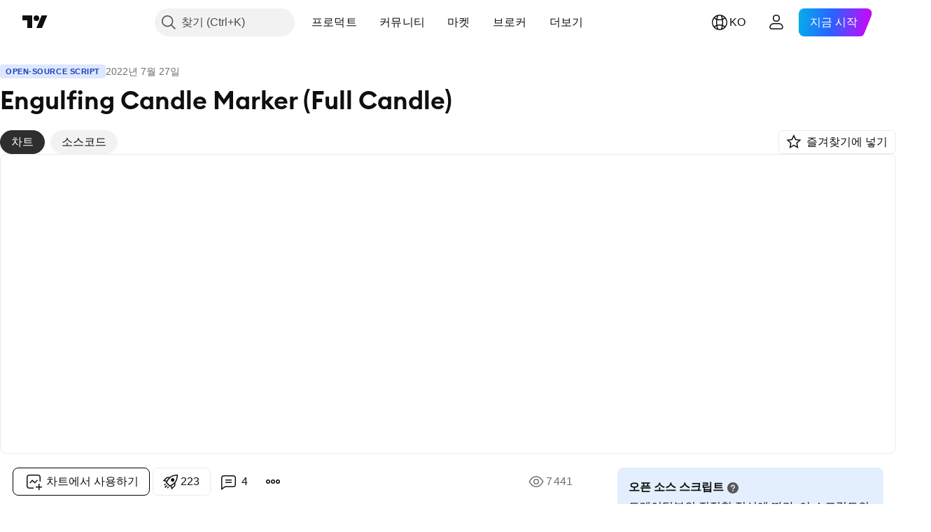

--- FILE ---
content_type: application/javascript; charset=utf-8
request_url: https://static.tradingview.com/static/bundles/ko.79472.b36f453fd50b9483ec23.js
body_size: 19750
content:
(self.webpackChunktradingview=self.webpackChunktradingview||[]).push([[79472,18137,56316],{938871:o=>{o.exports=["알수 없는 에러"]},753310:o=>{o.exports=["다시"]},90980:o=>{o.exports=["복사할 수 없음"]},294067:o=>{o.exports=["잘라낼 수 없음"]},860370:o=>{o.exports=["붙여넣을 수 없음"]},827236:o=>{o.exports=["브라우저에서 클립보드 쓰기 권한을 허용해 주시거나 {keystroke}을 눌러주세요."]},660963:o=>{o.exports=["만기 지났음"]},261129:o=>{o.exports=["수동으로"]},730829:o=>{o.exports=["멈췄음"]},401732:o=>{o.exports=["트리거되었음"]},585886:o=>{o.exports=["날"]},244634:o=>{o.exports=["시간"]},105977:o=>{o.exports=["분"]},21492:o=>{o.exports=["초"]},102696:o=>{o.exports=["종"]},943253:o=>{o.exports=["고"]},661372:o=>{o.exports={en:["HL2"]}},255096:o=>{o.exports={en:["HLC3"]}},394174:o=>{o.exports={en:["OHLC4"]}},389923:o=>{o.exports=["저"]},746728:o=>{o.exports=["시"]},51408:o=>{o.exports=["닫기"]},35359:o=>{o.exports=["포스트"]},293866:o=>{o.exports=["프리"]},528648:o=>{o.exports=["통화"]},78961:o=>{o.exports=["자동 (데이터가 화면에 맞게 조정됨)"]},775163:o=>{o.exports=["인버트 스케일"]},235210:o=>{o.exports=["처음을 100 으로 잡기"]},131340:o=>{o.exports=["로그"]},774533:o=>{o.exports=["라벨"]},391494:o=>{o.exports=["지표"]},433340:o=>{o.exports=["모든 스케일 하나로 합치기"]},19405:o=>{o.exports=["오버래핑 라벨 없음"]},34954:o=>{o.exports=["퍼센트"]},655300:o=>{o.exports=["레귤러"]},663343:o=>{o.exports=["가격 스케일 초기화"]},495406:o=>{o.exports=["유닛"]},424261:o=>{o.exports=["볼륨"]},869328:o=>{o.exports={en:["CFD"]}},125354:o=>{o.exports=["암호화폐"]},398361:o=>{o.exports=["전체"]},207586:o=>{o.exports=["채권"]},2380:o=>{o.exports=["경제"]},570135:o=>{o.exports=["외환"]},141504:o=>{o.exports=["선물"]},589740:o=>{o.exports=["펀드"]},875313:o=>{o.exports=["지수"]},703374:o=>{o.exports=["옵션"]},965331:o=>{o.exports=["주식"]},479417:o=>{o.exports=["눈금 메트릭 변경"]},738498:o=>{o.exports=["눈금 통화 변경"]},459237:o=>{o.exports=["눈금 단위 변경"]},486675:o=>{o.exports=["혼합"]},179293:o=>{o.exports=["눈금 통화"]},838652:o=>{o.exports=["눈금 메트릭"]},771017:o=>{o.exports=["눈금 단위"]},268163:o=>{o.exports=["(시 + 고 + 저 + 종)/4"]},4767:o=>{o.exports=["(고 + 저 + 종 + 종)/4"]},204821:o=>{o.exports=["(고 + 저 + 종)/3"]},668916:o=>{o.exports=["(고 + 저)/2"]},837054:o=>{o.exports=["종가"]},893496:o=>{o.exports=["고가"]},306976:o=>{o.exports=["시가"]},17887:o=>{o.exports=["저가"]},762394:o=>{o.exports=["메트릭 바꾸기"]},114631:o=>{o.exports=["통화 변경"]},214473:o=>{o.exports=["링크 그룹 바꾸기"]},239692:o=>{o.exports=["단위 바꾸기"]},930946:o=>{o.exports=["라인 복제 툴"]},189927:o=>{o.exports=["{tool} 만들기"]},307663:o=>{o.exports=["소스 자르기"]},634619:o=>{o.exports=["{title} 자르기"]},411646:o=>{o.exports=["45도로 맞추기"]},774406:o=>{o.exports=["드로잉 템플릿 적용"]},924040:o=>{o.exports=["선택한 소스에 팩토리 디폴트 값 적용"]},476352:o=>{o.exports=["{title} 앞으로 가져오기"]},66690:o=>{o.exports=["인버트 스케일"]},935405:o=>{o.exports=["{title} 넣기"]},722223:o=>{o.exports=["{target} 뒤에 {title} 넣기"]},508429:o=>{o.exports=["{target} 앞에 {title} 넣기"]},68371:o=>{o.exports=["디폴트 드로잉 템플릿 불러오기"]},134240:o=>{o.exports=["{title} 을 새 왼쪽 눈금으로 옮기기"]},158008:o=>{o.exports=["{title} 을 새 오른쪽 눈금으로 옮기기"]},709768:o=>{o.exports=["드로잉 옮기기"]},923107:o=>{o.exports=["왼쪽으로 옮기기"]},255381:o=>{o.exports=["오른쪽으로 옮기기"]},614549:o=>{o.exports=["눈금 옮기기"]},
846480:o=>{o.exports=["{title} 을 눈금없게 만들기 (풀 스크린)"]},965760:o=>{o.exports=["아래로 합치기"]},392753:o=>{o.exports=["페인으로 합치기"]},966907:o=>{o.exports=["위로 합치기"]},333155:o=>{o.exports=["가격 눈금 전략을 {title} 로 설정하기"]},395527:o=>{o.exports=["{title} 을 뒤로 보내기"]},120760:o=>{o.exports=["라인 툴 전체적으로 공유하기"]},323481:o=>{o.exports=["레이아웃에서 라인 툴 공유하기"]},15375:o=>{o.exports=["라인 툴 동기화 멈추기"]},717452:o=>{o.exports=["{title} 붙여넣기"]},23666:o=>{o.exports=["모든 인디케이터 없애기"]},191382:o=>{o.exports=["모든 인디케이터와 드로잉 툴 없애기"]},908137:o=>{o.exports=["드로잉 없애기"]},748661:o=>{o.exports=["드로잉 그룹 없애기"]},896246:o=>{o.exports=["페인 없애기"]},695574:o=>{o.exports=["{title} 없애기"]},618212:o=>{o.exports=["눈금 리셋하기"]},920538:o=>{o.exports=["자동 눈금 토글"]},346957:o=>{o.exports=["눈금 100 으로 잡기 토글"]},788536:o=>{o.exports=["눈금 잠그기 토글"]},558551:o=>{o.exports=["로그 눈금 토글"]},523418:o=>{o.exports=["퍼센트 눈금 토글"]},643557:o=>{o.exports=["일반 눈금 토글"]},808627:o=>{o.exports=["라인 툴 공유 끄기"]},529670:o=>{o.exports=["새 바텀 페인으로 합침 풀기"]},106001:o=>{o.exports=["위로 합침 풀기"]},235923:o=>{o.exports=["아래로 합침 풀기"]},339484:o=>{o.exports={en:[" GPW — NewConnect"]}},364972:o=>{o.exports={en:["796"]}},370827:o=>{o.exports=["CMC 마켓"]},78085:o=>{o.exports=["CME GLOBEX — 시카고 상업 거래소 글로벡스"]},107840:o=>{o.exports=["COMEX — 코모디티 거래소"]},680842:o=>{o.exports=["CBOE EU — 유럽연합 인덱스"]},395213:o=>{o.exports=["CBOE — 시카고 위원회 옵션 거래소"]},797720:o=>{o.exports=["CBOT — 시카고 상업 거래소"]},474231:o=>{o.exports=["CFFEX — 중국 금융 선물 거래소"]},270727:o=>{o.exports={en:["CFI"]}},19521:o=>{o.exports=["CSE — 캐나다 시큐어리티 익스체인지"]},825559:o=>{o.exports=["CSE — 카사블랑카 증권 거래소"]},817932:o=>{o.exports=["CSE — 콜롬보 증권 거래소"]},90904:o=>{o.exports=["CSE — 사이프러스 증권거래소"]},262384:o=>{o.exports=["CSE — 나스닥 코펜하겐"]},623493:o=>{o.exports={en:["CXM"]}},978972:o=>{o.exports=["카피할 수 없음"]},583140:o=>{o.exports=["봉완성 카운트다운"]},705304:o=>{o.exports={en:["Coin Metrics"]}},583761:o=>{o.exports=["코인데스크 지수"]},346959:o=>{o.exports={en:["CoinEx"]}},744801:o=>{o.exports={en:["CoinW"]}},171533:o=>{o.exports=["코인베이스"]},882104:o=>{o.exports=["콜럼비아"]},10871:o=>{o.exports=["콜롬보"]},655761:o=>{o.exports=["컬럼"]},253942:o=>{o.exports=["심볼 비교/추가"]},271692:o=>{o.exports=["잠긴 드로잉 제거 확인"]},648141:o=>{o.exports=["인풋 확인"]},260657:o=>{o.exports=["계약이 만료됨"]},538917:o=>{o.exports=["코펜하겐"]},365736:o=>{o.exports=["카이로"]},458981:o=>{o.exports=["카멜롯 v2 (아비트룸)"]},788251:o=>{o.exports=["카멜롯 v3 (아비트룸)"]},129398:o=>{o.exports=["이 지표를 적용할 수 없습니다"]},163200:o=>{o.exports=["이 스크립트를 찾을 수 없습니다"]},588590:o=>{o.exports=["캐나다"]},745054:o=>{o.exports=["캔들"]},43469:o=>{o.exports={en:["Capital.com"]}},930948:o=>{o.exports=["카라카스"]},770409:o=>{o.exports=["카사블랑카"]},896235:o=>{o.exports=["Cboe 호주"]},807603:o=>{o.exports=["Cboe 캐나다"]},388991:o=>{o.exports=["세투스 (수이)"]},537276:o=>{o.exports=["변화"]},885124:o=>{o.exports=["심볼 바꾸기"]},102569:o=>{o.exports=["인터벌 바꾸기"]},556275:o=>{o.exports=["차트 #{index}"]},639950:o=>{o.exports=["차트속성"]},501136:o=>{o.exports=["{symbol}, {interval} 에 대한 차트"]},453438:o=>{o.exports=["차트 템플릿"]},36549:o=>{o.exports=["채텀 제도"]},72452:o=>{o.exports=["시카고"]},887583:o=>{o.exports=["칠레"]},850349:o=>{
o.exports=["충칭"]},900322:o=>{o.exports={en:["City Index"]}},479308:o=>{o.exports={en:["Crypto.com"]}},222556:o=>{o.exports=["새 리스트 만들기."]},370079:o=>{o.exports=["{customer}와 함께, {date}에 생성됨"]},716642:o=>{o.exports=["커브 (아비트럼)"]},121562:o=>{o.exports=["커브 (이더리움)"]},935415:o=>{o.exports=["사이프러스"]},728962:o=>{o.exports=["체코"]},158363:o=>{o.exports={en:["ANX"]}},216372:o=>{o.exports=["ADX — 아부다비 증권 거래소"]},520470:o=>{o.exports=["AQUIS — Aquis 증권 거래소"]},560392:o=>{o.exports=["ASX — 호주 증권 거래소"]},672725:o=>{o.exports=["ATHEX — 아테네 증권 거래소"]},936485:o=>{o.exports=["암스테르담"]},942630:o=>{o.exports=["앵커리지"]},193703:o=>{o.exports=["아백스 거래소"]},136792:o=>{o.exports=["액티브트레이드"]},346501:o=>{o.exports=["심볼 넣기"]},669709:o=>{o.exports=["{title} 얼러트 넣기"]},989295:o=>{o.exports=["{title} 에 대해 {price} 으로 얼러트 만들어 넣기"]},339873:o=>{o.exports=["{symbol} 에 대한 텍스트 노트 넣기"]},784513:o=>{o.exports=["텍스트노트에 넣기"]},295829:o=>{o.exports=["{symbol} 왓치리스트에 넣기"]},437265:o=>{o.exports=["애들레이드"]},410005:o=>{o.exports=["에어드롬 (베이스)"]},968720:o=>{o.exports=["에어드롬 슬립스트림 (베이스)"]},896082:o=>{o.exports=["아그니 (맨틀)"]},349225:o=>{o.exports=["모든 거래소"]},639301:o=>{o.exports=["모든 좋은 것은 끝이 납니다. 이 계약은 만료되었습니다!"]},29938:o=>{o.exports=["모두 다 좋습니다 — 마켓이 오픈되었습니다."]},222437:o=>{o.exports=["이들 인디케이터를 전체 레이아웃에 적용하기"]},800828:o=>{o.exports=["ARCA — NYSE ARCA & MKT"]},534456:o=>{o.exports=["영역"]},106226:o=>{o.exports=["아르헨티나"]},398128:o=>{o.exports=["아스타나"]},763627:o=>{o.exports=["아슈하바트"]},872445:o=>{o.exports=["봉완성 때"]},373702:o=>{o.exports=["아테네"]},221469:o=>{o.exports=["오토"]},224157:o=>{o.exports=["오토 (스크린에 데이터 맞춤)"]},722157:o=>{o.exports=["호주"]},696600:o=>{o.exports=["오스트리아"]},721841:o=>{o.exports=["평균 종가 라벨"]},916138:o=>{o.exports=["애버리지 클로즈 프라이스 라인"]},287580:o=>{o.exports=["아조레스"]},544351:o=>{o.exports={en:["B2PRIME"]}},297117:o=>{o.exports=["B3 — 브라질 볼사 발카오 S.A."]},66074:o=>{o.exports=["BME — 마드리드 거래소"]},167429:o=>{o.exports=["BMV — 멕시코 증권 거래소"]},256509:o=>{o.exports=["BCHAIN (나스닥 데이터 링크)"]},43917:o=>{o.exports=["BELEX — 벨그레이드 증권 거래소"]},404185:o=>{o.exports=["BER — 베를린 증권 거래소"]},192321:o=>{o.exports=["BET — 부다페스트 스탁 익스체인지"]},198411:o=>{o.exports=["BHB - 바레인 증권 거래소"]},399366:o=>{o.exports=["BIST — 이스탄불 거래소"]},545849:o=>{o.exports=["BIVA - 기관 증권 거래소"]},679286:o=>{o.exports=["BSE — 봄베이 증권 거래소"]},312536:o=>{o.exports=["BSSE — 브라티슬라바 스탁 익스체인지"]},812763:o=>{o.exports=["BTC 차이나"]},900801:o=>{o.exports={en:["BTC-E"]}},42122:o=>{o.exports={en:["BTCC"]}},598713:o=>{o.exports={en:["BTSE"]}},339762:o=>{o.exports=["BVB — 부쿠레슈티 증권 거래소"]},472364:o=>{o.exports=["BVC — 콜롬비아 증권 거래소"]},368544:o=>{o.exports=["BVC — 카라카스 증권 거래소"]},557266:o=>{o.exports=["BVL — 리마 증권 거래소"]},707302:o=>{o.exports=["BVMT — 튀니스 증권거래소"]},643856:o=>{o.exports=["BX — BX 스위스"]},873679:o=>{o.exports=["BYMA — 아르헨티나 스탁 익스체인지 및 마켓"]},273905:o=>{o.exports=["보고타"]},139403:o=>{o.exports=["뒤로"]},290594:o=>{o.exports=["바레인"]},947045:o=>{o.exports=["방콕"]},225040:o=>{o.exports=["방글라데쉬"]},892101:o=>{o.exports=["이 차트 타입은 바 리플레이를 쓸 수 없습니다. 바 리플레이를 나가시겠습니까?"]},432482:o=>{o.exports=["이 심볼은 바 리플레이를 쓸 수 없습니다. 바 리플레이를 나가시겠습니까?"]},185902:o=>{
o.exports=["이 타인 인터벌은 바 리플레이를 쓸 수 없습니다. 바 리플레이를 나가시겠습니까?"]},527377:o=>{o.exports=["봉"]},758571:o=>{o.exports=["베이스스왑 (베이스)"]},259213:o=>{o.exports=["베이스라인"]},795521:o=>{o.exports=["벨기에"]},271797:o=>{o.exports=["베오그라드"]},764313:o=>{o.exports=["베를린"]},433593:o=>{o.exports=["비트멕스"]},976901:o=>{o.exports={en:["BitMart"]}},784960:o=>{o.exports=["빗브이씨"]},61174:o=>{o.exports=["빗예스"]},279367:o=>{o.exports=["비타짜"]},290121:o=>{o.exports={en:["Bitget"]}},732549:o=>{o.exports=["빗피넥스"]},861302:o=>{o.exports={en:["Bitkub"]}},141432:o=>{o.exports=["빗썸"]},168456:o=>{o.exports=["빗소"]},926085:o=>{o.exports=["빗스탬프"]},209041:o=>{o.exports={en:["Bitrue"]}},874414:o=>{o.exports=["비트렉스"]},237261:o=>{o.exports=["비트유닉스"]},646771:o=>{o.exports={en:["Bitvavo"]}},398810:o=>{o.exports=["비드/애스크 라벨"]},292590:o=>{o.exports=["비드/애스크 라인"]},943962:o=>{o.exports=["바이낸스"]},776240:o=>{o.exports={en:["Binance.US"]}},190615:o=>{o.exports={en:["BingX"]}},799753:o=>{o.exports=["비스왑 v2 (BNB 체인)"]},200649:o=>{o.exports=["블루베리"]},25805:o=>{o.exports=["블루핀 (수이)"]},890862:o=>{o.exports=["블랙불 마켓"]},692938:o=>{o.exports=["블랙홀 v3 (아발란체)"]},8013:o=>{o.exports={en:["BloFin"]}},991499:o=>{o.exports=["브뤼셀"]},270876:o=>{o.exports=["브라티슬라바"]},334878:o=>{o.exports=["비엔씨"]},497100:o=>{o.exports=["브라질"]},579336:o=>{o.exports=["브리즈번"]},633672:o=>{o.exports=["부쿠레슈티"]},20313:o=>{o.exports=["부다페스트"]},325282:o=>{o.exports=["부에노스아이레스"]},562521:o=>{o.exports=["바이비트"]},731911:o=>{o.exports={en:["GO Markets"]}},891454:o=>{o.exports=["GBE 브로커"]},494151:o=>{o.exports=["GPW — 바르샤바 증권 거래소"]},754280:o=>{o.exports=["날짜 바로가기"]},828691:o=>{o.exports=["게이트"]},410624:o=>{o.exports={en:["Gettex - Gettex"]}},880309:o=>{o.exports=["제미니"]},403447:o=>{o.exports=["독일"]},589943:o=>{o.exports=["글래스노드"]},168496:o=>{o.exports=["DFM — 두바이 파이낸셜 마켓"]},53182:o=>{o.exports=["DJ — 다우 존스 인덱스"]},473367:o=>{o.exports=["DJ — 다우존스 인덱스"]},402001:o=>{o.exports=["DSE  —  다카 증권 거래소"]},605654:o=>{o.exports=["DUS — 뒤셀도프 증권 거래소"]},332063:o=>{o.exports=["'{alert}' 얼러트를 삭제하시겠습니까?"]},724146:o=>{o.exports=["필터링된 얼러트를 삭제하시겠습니까?"]},955138:o=>{o.exports=["고른 얼러트를 지우시겠습니까?"]},604995:o=>{o.exports=["이 작업을 수행하면 다음을 포함하여 이 지표와 연결된 모든 항목이 삭제됩니다:"]},957131:o=>{o.exports=["데이터 제공자"]},722677:o=>{o.exports=["날짜"]},121985:o=>{o.exports={en:["DeDust.io (TON)"]}},96614:o=>{o.exports=["딥코인"]},98381:o=>{o.exports={en:["DefiLlama"]}},2376:o=>{o.exports=["얼러트 삭제"]},554643:o=>{o.exports=["비활성화된 얼러트를 삭제하고 새로 만드시겠습니까?"]},862436:o=>{o.exports=["모든 얼러트 삭제"]},716688:o=>{o.exports=["필터링된 얼러트 삭제"]},408166:o=>{o.exports=["비활성화된 얼러트 삭제"]},423481:o=>{o.exports=["선택된 얼러트 삭제"]},254602:o=>{o.exports=["상장폐지"]},331683:o=>{o.exports=["상장 폐지 얼러트"]},996886:o=>{o.exports=["델타 익스체인지"]},85763:o=>{o.exports=["델타항공 인도 환전소"]},877527:o=>{o.exports=["덴마크"]},327358:o=>{o.exports=["덴버"]},385909:o=>{o.exports=["데리빗"]},724959:o=>{o.exports=["다카"]},970132:o=>{o.exports=["변위"]},993864:o=>{o.exports=["드로잉 툴바"]},523650:o=>{o.exports=["두바이"]},479716:o=>{o.exports=["더블린"]},256134:o=>{o.exports=["환율 제한으로 인해 ASX 상장 종목으로 전환할 수 없습니다. 해당 종목은 {linkStart}트레이딩뷰{linkEnd}에서 확인하실 수 있습니다."]
},673924:o=>{o.exports=["EGX — 이집트 거래소"]},28727:o=>{o.exports=["EUREX — 유렉스 거래소"]},324432:o=>{o.exports=["이집트"]},817793:o=>{o.exports=["에잇캡"]},582610:o=>{o.exports={en:["Errante"]}},714153:o=>{o.exports=["에스토니아"]},845584:o=>{o.exports={en:["EsaFX"]}},522546:o=>{o.exports=["유로넥스트 — 유로 TLX"]},771342:o=>{o.exports=["Euronext — 유로넥스트 NV"]},742391:o=>{o.exports=["유로넥스트 — 유로넥스트 오슬로"]},350877:o=>{o.exports=["유로넥스트 — 유로넥스트 암스테르담"]},982141:o=>{o.exports=["유로넥스트 — 유로넥스트 브뤼셀"]},627589:o=>{o.exports=["유로넥스트  — 유로넥스트 더블린"]},138631:o=>{o.exports=["유로넥스트 — 유로넥스트 리스본"]},596269:o=>{o.exports=["유로넥스트 — 유로넥스트 파리"]},23302:o=>{o.exports=["저녁. 포스트 마켓 트레이딩만 열려 있습니다."]},273774:o=>{o.exports={en:["FOREX.com"]}},922843:o=>{o.exports=["FINRA — FINRA 기관 부채 거래 공시 서비스"]},137716:o=>{o.exports=["FINRA BTDS — FINRA 채권 거래 공시 서비스"]},328729:o=>{o.exports=["FP 마켓"]},99036:o=>{o.exports=["FRA — 프랑크푸르트 증권 거래소"]},424900:o=>{o.exports=["FSE — 후쿠오카 증권 거래소"]},556743:o=>{o.exports=["FTSE ST 지수 시리즈"]},56079:o=>{o.exports=["FTSE — 그룹 지수"]},729317:o=>{o.exports=["FTSE - FTSE 지수"]},649952:o=>{o.exports=["FWB — 프랑크푸르트 증권 거래소"]},72752:o=>{o.exports={en:["FXCM"]}},453285:o=>{o.exports={en:["FXOpen"]}},797057:o=>{o.exports=["포워드"]},636850:o=>{o.exports=["뉴욕 연방 준비 은행"]},936560:o=>{o.exports=["필라델피아 연방 준비 은행"]},533754:o=>{o.exports=["연방 준비 위원회 이코노믹 데이터"]},223442:o=>{o.exports=["핀란드"]},339643:o=>{o.exports=["분수 부분이 잘못 되었습니다."]},891160:o=>{o.exports=["프랑스"]},795486:o=>{o.exports=["퓨전 마켓"]},70901:o=>{o.exports={en:["FxPro"]}},528616:o=>{o.exports=["KCBT 퓨쳐스"]},292667:o=>{o.exports={en:["KCEX"]}},233866:o=>{o.exports=["KRX — 한국 증권 거래소"]},869885:o=>{o.exports=["KSE — 쿠웨이트 주식 거래소"]},31561:o=>{o.exports=["콜카타"]},635120:o=>{o.exports=["카타나 (로닌)"]},547212:o=>{o.exports=["카타나 v3 (로닌)"]},454533:o=>{o.exports=["카트만두"]},799563:o=>{o.exports=["카불"]},383490:o=>{o.exports=["카기"]},70913:o=>{o.exports=["카라치"]},699901:o=>{o.exports=["계속 그리기"]},981233:o=>{o.exports=["케냐"]},959795:o=>{o.exports=["크라켄"]},76614:o=>{o.exports=["쿠웨이트"]},348700:o=>{o.exports=["쿠코인"]},538561:o=>{o.exports=["쿠알라 룸푸르"]},247683:o=>{o.exports=["HNX — 하노이 스탁 익스체인지"]},468677:o=>{o.exports=["HNX - 하노이 스탁 익스체인지 (UPCoM)"]},587176:o=>{o.exports=["HOSE — 호치민시 증권 거래소"]},10867:o=>{o.exports=["HAM — 함부르크 증권 거래소"]},788921:o=>{o.exports=["HAN — 하노버 증권 거래소"]},239593:o=>{o.exports=["HEX — 나스닥 헬싱키"]},111355:o=>{o.exports=["HKEX — 홍콩 거래소"]},99906:o=>{o.exports=["HLC 영역"]},800886:o=>{o.exports=["HLC 바"]},711161:o=>{o.exports=["HSI — 항셍 인덱스"]},299799:o=>{o.exports={en:["HTX"]}},334491:o=>{o.exports=["호치민"]},987845:o=>{o.exports=["할리데이"]},913459:o=>{o.exports=["할로우캔들"]},445782:o=>{o.exports=["허니스왑 v2 (xDai)"]},248861:o=>{o.exports=["홍콩"]},357640:o=>{o.exports=["홍콩, 중국"]},879668:o=>{o.exports=["호노룰루"]},545508:o=>{o.exports={en:["Halifax"]}},863876:o=>{o.exports=["헤이킨 아시"]},348203:o=>{o.exports=["헬싱키"]},327298:o=>{o.exports=["감추기"]},47074:o=>{o.exports=["모두 숨기기"]},752563:o=>{o.exports=["드로잉 툴 모두 숨기기"]},90763:o=>{o.exports=["모든 드로잉 및 인디케이터 숨기기"]},418216:o=>{o.exports=["모든 드로잉, 지표, 포지션 & 주문 숨기기"]},616830:o=>{o.exports=["드로잉툴숨김"]},
178525:o=>{o.exports=["모든 인디케이터 숨기기"]},842164:o=>{o.exports=["모든 포지션 & 주문 숨기기"]},703217:o=>{o.exports=["드로잉 숨기기"]},72351:o=>{o.exports=["인디케이터 숨기기"]},328345:o=>{o.exports=["봉의 마크 감추기"]},492226:o=>{o.exports=["포지션 & 주문 숨기기"]},498236:o=>{o.exports=["하이-로우"]},399479:o=>{o.exports=["하이, 로우 프라이스 라벨"]},433766:o=>{o.exports=["하이, 로우 프라이스 라인"]},893317:o=>{o.exports=["헝가리"]},6506:o=>{o.exports=["IC 마켓"]},712566:o=>{o.exports=["ICE 데이터 서비스"]},123453:o=>{o.exports=["ICE 선물 싱가포르"]},685024:o=>{o.exports=["ICEAD — ICE 퓨쳐스 아부 다비"]},384038:o=>{o.exports=["ICEENDEX — ICE 엔덱스"]},273008:o=>{o.exports=["ICEEUR — ICE 선물 유럽 상품"]},283020:o=>{o.exports=["ICEEUR — ICE 선물 유럽 금융"]},766301:o=>{o.exports=["ICEUS — ICE 퓨쳐스 U.S."]},253628:o=>{o.exports=["ICEUSCA - ICE 선물 미국 원자재 - 캐나다 곡물"]},45362:o=>{o.exports=["ICEX — 나스닥 아이슬랜드"]},108698:o=>{o.exports=["IDX — 인도네시아 증권 거래소"]},364294:o=>{o.exports={en:["IG"]}},835045:o=>{o.exports=["IST — 이스탄불 증권 거래소"]},180185:o=>{o.exports=["{ticker}에 대해서는 {resolution} 아래 인터벌을 쓸 수 없습니다."]},341971:o=>{o.exports=["인터랙티브 브로커"]},37189:o=>{o.exports=["인버트 스케일"]},189999:o=>{o.exports=["처음을 100 으로 잡기"]},719912:o=>{o.exports=["인도"]},454574:o=>{o.exports=["인디케이터 및 파이낸셜 밸류 라벨"]},803061:o=>{o.exports=["인디케이터 및 파이낸셜 네임 라벨"]},532355:o=>{o.exports=["인도네시아"]},287829:o=>{o.exports=["지표넣기"]},716678:o=>{o.exports=["서플라이 매니지먼트 인스티튜트"]},217499:o=>{o.exports=["아이스랜드"]},958757:o=>{o.exports=["차트에 대한 아이디어"]},501759:o=>{o.exports=["아일랜드"]},478326:o=>{o.exports=["이스탄불"]},368291:o=>{o.exports=["이스라엘"]},904184:o=>{o.exports=["이 스크립트에 오류가 있는 것 같습니다. 도움을 받으시려면 스크립트 작성자에게 문의해보세요."]},63975:o=>{o.exports=["{remainingTime} 에 마감합니다."]},681509:o=>{o.exports=["{remainingTime} 뒤에는 포스트-마켓 트레이딩으로 갑니다."]},758470:o=>{o.exports=["{remainingTime} 뒤에는 프리-마켓 트레이딩이 열립니다."]},299822:o=>{o.exports=["{remainingTime} 에 오픈합니다."]},35146:o=>{o.exports=["이태리"]},266595:o=>{o.exports=["{remainingTime} 에 모두 오픈합니다."]},621448:o=>{o.exports={en:["JFX"]}},547946:o=>{o.exports=["JSE — 요하네스버그 스탁 마켓"]},239585:o=>{o.exports=["요하네스버그"]},414995:o=>{o.exports=["자카르타"]},200186:o=>{o.exports=["일본"]},436057:o=>{o.exports=["예루살렘"]},367560:o=>{o.exports=["쥬노"]},785340:o=>{o.exports=["OMX — 나스닥 OMX 그룹"]},284173:o=>{o.exports={en:["OMXBALTIC"]}},736331:o=>{o.exports={en:["OMXNORDIC"]}},280534:o=>{o.exports=["OMXR — 나스닥 리가"]},373389:o=>{o.exports={en:["OANDA"]}},784466:o=>{o.exports=["오케이엑스"]},565991:o=>{o.exports=["OSE — 오사카 익스체인지"]},846485:o=>{o.exports=["OTC — OTC 마켓"]},562329:o=>{o.exports=["왼쪽에"]},755813:o=>{o.exports=["오른쪽에"]},864818:o=>{o.exports=["{ticker}에 대해서는 {availableResolutions} 인터벌만 됩니다."]},251221:o=>{o.exports=["오브젝트 트리"]},646426:o=>{o.exports={en:["Options Price Reporting Authority"]}},977135:o=>{o.exports=["오포파이낸스"]},281595:o=>{o.exports=["오르카 (솔라나)"]},375722:o=>{o.exports=["오슬로"]},452485:o=>{o.exports=["오스만리 FX"]},572407:o=>{o.exports=["삼투"]},391262:o=>{o.exports=["LME — 런던 금속 거래소"]},468453:o=>{o.exports=["엘뱅크"]},717282:o=>{o.exports=["LFJ V2.2 (아발란체)"]},506690:o=>{o.exports=["LSE — 런던 증권 거래소 (영국회사)"]},203392:o=>{o.exports=["LSIN — 런던 증권 거래소 (외국회사)"]},279777:o=>{
o.exports=["잠그기/풀기"]},566005:o=>{o.exports=["버티컬 커서 라인 타임락"]},314017:o=>{o.exports=["바 레이쇼에 프라이스 잠금"]},116170:o=>{o.exports=["로그"]},119439:o=>{o.exports=["런던"]},28733:o=>{o.exports=["로스엔젤레스"]},262063:o=>{o.exports=["라트비아"]},919931:o=>{o.exports=["라고스"]},75025:o=>{o.exports={en:["Lang & Schwarz TradeCenter AG & Co. KG"]}},463815:o=>{o.exports=["마지막 날 변경 값"]},744955:o=>{o.exports=["이유 알아보기"]},868380:o=>{o.exports=["리투아니아"]},759444:o=>{o.exports=["리마"]},903554:o=>{o.exports=["라인"]},409394:o=>{o.exports=["마커가 있는 라인"]},743588:o=>{o.exports=["라인브레이크"]},53375:o=>{o.exports=["리스본"]},981337:o=>{o.exports=["LuxSE — 룩셈부르크 증권 거래소"]},681038:o=>{o.exports=["룩셈부르크"]},476316:o=>{o.exports=["루나크러쉬"]},312783:o=>{o.exports=["라이넥스 (리네아)"]},192290:o=>{o.exports=["MM 파이낸스 (크로노스)"]},840598:o=>{o.exports={en:["MATSUI"]}},738203:o=>{o.exports=["MCX — 멀티 커모디티 익스체인지"]},726324:o=>{o.exports={en:["MEXC"]}},27946:o=>{o.exports=["MGEX — 퓨쳐스"]},707917:o=>{o.exports=["MIL — 밀라노 증권 거래소"]},533977:o=>{o.exports=["MILSEDEX — 밀라노 스탁 익스체인지"]},196615:o=>{o.exports=["MSE - 메트로폴리탄 증권 거래소"]},570473:o=>{o.exports=["MSTAR — CBOE 모닝스타 지수"]},491213:o=>{o.exports=["MUN — 뮌헨 증권 거래소"]},522503:o=>{o.exports=["MYX — 부르사 말레이시아 거래소"]},287849:o=>{o.exports=["차트 옮기기"]},26493:o=>{o.exports=["스케일 왼쪽으로 옮기기"]},140789:o=>{o.exports=["스케일 오른쪽으로 옮기기"]},793907:o=>{o.exports=["더 많은 세팅"]},224794:o=>{o.exports=["모로코"]},765420:o=>{o.exports=["아침. 프리 마켓 트레이딩만 열려 있습니다."]},564039:o=>{o.exports=["모스크바"]},52066:o=>{o.exports=["마드리드"]},226207:o=>{o.exports=["중국 본토"]},910613:o=>{o.exports=["말레이시아"]},638365:o=>{o.exports=["몰타"]},348991:o=>{o.exports=["마닐라"]},241410:o=>{o.exports=["마켓 오픈"]},762464:o=>{o.exports=["마켓 클로즈드"]},741392:o=>{o.exports=["마켓이 현재 휴일입니다. 운이 좋네요."]},976638:o=>{o.exports=["메테오라 DLMM (솔라나)"]},837230:o=>{o.exports=["메테오라 DYN (솔라나)"]},774951:o=>{o.exports=["멕시코"]},773332:o=>{o.exports=["멕시코 시티"]},130076:o=>{o.exports=["머천트 모에 LB (맨틀)"]},305241:o=>{o.exports=["마운트곡스"]},909865:o=>{o.exports=["무스카트"]},696935:o=>{o.exports=["없음"]},670103:o=>{o.exports=["나스닥 두바이"]},217103:o=>{o.exports=["NASDAQ — 나스닥 증권 거래소"]},32132:o=>{o.exports=["NCDEX — 국가 상품 및 파생상품 거래소"]},242150:o=>{o.exports=["NGM — 노르딕 성장 마켓"]},835936:o=>{o.exports=["NSE — 나고야 증권 거래소"]},925499:o=>{o.exports=["NSE — 나이로비 증권 거래소"]},849391:o=>{o.exports=["NSE — 인도 국립 증권 거래소"]},929818:o=>{o.exports=["NSE — 나이제리아 증권 거래소"]},346926:o=>{o.exports=["NYMEX — 뉴욕 상업 거래소"]},715727:o=>{o.exports=["NYSE — 뉴욕 증권 거래소"]},157054:o=>{o.exports=["NZX — 뉴질랜드 증권 거래소"]},533599:o=>{o.exports=["이 스크립트에 접근할 수 없습니다."]},99024:o=>{o.exports=["아니요, 그대로 두겠습니다"]},467891:o=>{o.exports=["노포크 아일랜드"]},723309:o=>{o.exports=["노르웨이"]},740977:o=>{o.exports=["나이로비"]},376970:o=>{o.exports=["네덜란드"]},940544:o=>{o.exports=["뉴욕"]},866103:o=>{o.exports=["뉴질랜드"]},94600:o=>{o.exports=["니코시아"]},591520:o=>{o.exports=["나이지리아"]},83593:o=>{o.exports=["나일 (라인)"]},4085:o=>{o.exports=["SET — 타일랜드 스탁 익스체인지"]},726842:o=>{o.exports=["SGX — 싱가폴 증권 거래소"]},562969:o=>{o.exports=["SHFE — 상하이 선물 거래소"]},706275:o=>{o.exports=["SIX — SIX 스위스 거래소"]},359390:o=>{o.exports=["SP — S&P 인덱스"]},
320939:o=>{o.exports=["SP — S&P 인덱스"]},837838:o=>{o.exports=["SSE — 산티아고 증권 거래소"]},588484:o=>{o.exports=["SSE — 삿포로 증권 거래소"]},66599:o=>{o.exports=["SSE — 상하이 스탁 익스체인지"]},161712:o=>{o.exports=["STO — 나스닥 스톡홀름"]},120346:o=>{o.exports={en:["STON.fi (TON)"]}},320883:o=>{o.exports={en:["STON.fi v2 (TON)"]}},698575:o=>{o.exports=["SWB — 슈트트가르트 증권 거래소"]},50361:o=>{o.exports=["SZSE — 선전 증권 거래소"]},787142:o=>{o.exports=["소스코드"]},663647:o=>{o.exports=["남아프리카"]},617661:o=>{o.exports=["대한민국"]},178778:o=>{o.exports=["문제가 발생했습니다. 잠시 후 다시 시도해 주세요."]},605991:o=>{o.exports=["사우디아라비아"]},276266:o=>{o.exports=["로 저장"]},597961:o=>{o.exports={en:["Saxo"]}},255502:o=>{o.exports=["산살바도르"]},630231:o=>{o.exports=["산티아고"]},991912:o=>{o.exports=["상파울루"]},243758:o=>{o.exports=["가격차트만 스케일"]},370784:o=>{o.exports=["두번째 분수 부분이 잘못 되었습니다."]},655104:o=>{o.exports=["심볼 디테일"]},975594:o=>{o.exports=["보안 정보"]},326820:o=>{o.exports=["서울"]},428819:o=>{o.exports=["세르비아"]},194031:o=>{o.exports=["세션"]},383298:o=>{o.exports=["세션 볼륨 프로파일"]},366707:o=>{o.exports=["세션구분"]},561232:o=>{o.exports=["섀도우 (소닉)"]},601852:o=>{o.exports=["상하이"]},185891:o=>{o.exports=["모든 드로잉 보기"]},225881:o=>{o.exports=["모든 드로잉 및 인디케이터 보기"]},686738:o=>{o.exports=["모든 드로잉, 지표, 포지션 & 주문 보기"]},598753:o=>{o.exports=["모든 인디케이터 보기"]},420506:o=>{o.exports=["모든 포지션 & 주문 보기"]},977377:o=>{o.exports=["싱가폴"]},556183:o=>{o.exports={en:["Skilling"]}},742494:o=>{o.exports=["슬로바키아"]},174897:o=>{o.exports=["스페인"]},64568:o=>{o.exports=["스푸키스왑 v2 (팬텀)"]},732187:o=>{o.exports=["스프레덱스"]},308201:o=>{o.exports=["스리랑카"]},492516:o=>{o.exports=["모습"]},561507:o=>{o.exports=["왼쪽위에 쌓기"]},597800:o=>{o.exports=["오른쪽위에 쌓기"]},869217:o=>{o.exports=["스텝 라인"]},86716:o=>{o.exports=["스톡홀름"]},181104:o=>{o.exports=["썬스왑 v2 (트론)"]},577350:o=>{o.exports=["썬스왑 v3 (트론)"]},487896:o=>{o.exports=["스시스왑 v2 (이더리움)"]},496143:o=>{o.exports=["스시스왑 v2 (폴리곤)"]},73412:o=>{o.exports=["스웨덴"]},661714:o=>{o.exports=["스위스쿼트"]},508058:o=>{o.exports=["스위스"]},531622:o=>{o.exports=["시드니"]},270963:o=>{o.exports=["심볼 오류"]},832390:o=>{o.exports=["심볼네임 라벨"]},410127:o=>{o.exports=["심볼 현재가 라벨"]},522071:o=>{o.exports=["심볼 전일종가 라벨"]},711377:o=>{o.exports=["싱크스왑 (zkSync)"]},621597:o=>{o.exports=["싱크스왑 v2 (zkSync)"]},842444:o=>{o.exports=["PSE — 필리핀 스탁 익스체인지"]},267449:o=>{o.exports=["PSE — 프라하 증권 거래소"]},225977:o=>{o.exports=["PSX — 파키스탄 증권 거래소"]},276519:o=>{o.exports=["포인트앤피겨"]},15112:o=>{o.exports=["폴란드"]},418819:o=>{o.exports=["폴로니엑스"]},958902:o=>{o.exports=["포르투갈"]},673897:o=>{o.exports=["포스트 마켓"]},917892:o=>{o.exports=["파키스탄"]},134248:o=>{o.exports=["팬케이크스왑 v2 (BNB 체인)"]},100454:o=>{o.exports=["팬케이크스왑 v3 (BNB 체인)"]},411586:o=>{o.exports=["팬케이크스왑 v3 (이더리움)"]},14518:o=>{o.exports=["팬케이크스왑 v3 (리네아)"]},962773:o=>{o.exports=["팬케이크스왑 v3 (아비트럼)"]},732296:o=>{o.exports=["팬케이크스왑 v3 (베이스)"]},77547:o=>{o.exports=["팬케이크스왑 v3 (zkSync)"]},954418:o=>{o.exports=["판골린 V2 (아발란체)"]},161879:o=>{o.exports=["파리"]},82455:o=>{o.exports=["페퍼스톤"]},806919:o=>{o.exports=["퍼센트"]},724436:o=>{o.exports=["퍼스"]},184677:o=>{o.exports=["페루"]},101475:o=>{o.exports=["파라오 (아발란체)"]},3906:o=>{
o.exports={en:["Phemex"]}},728919:o=>{o.exports=["필리핀"]},714387:o=>{o.exports=["필립 노바"]},114055:o=>{o.exports=["피닉스"]},85261:o=>{o.exports=["파이오넥스"]},371566:o=>{o.exports=["플러스 버튼"]},81248:o=>{o.exports=["프라하"]},578793:o=>{o.exports=["프리/포스트 마켓 프라이스 라벨"]},597915:o=>{o.exports=["프리/포스트 마켓 프라이스 라인"]},236018:o=>{o.exports=["프리 마켓"]},879366:o=>{o.exports=["전날 클로즈 프라이스 라인"]},366123:o=>{o.exports=["가격 포맷이 틀립니다."]},72926:o=>{o.exports=["프라이스 라인"]},31780:o=>{o.exports=["펄스엑스 (펄스체인)"]},224514:o=>{o.exports=["펄스X v2 (펄스체인)"]},185340:o=>{o.exports=["퍼플 트레이딩"]},340806:o=>{o.exports={en:["Pyth"]}},265698:o=>{o.exports=["QSE — 카타르 증권 거래소"]},328756:o=>{o.exports=["카타르"]},222051:o=>{o.exports=["퀵스왑 v2 (폴리곤)"]},329095:o=>{o.exports=["퀵스왑 v3 (폴리곤 zkEVM)"]},565062:o=>{o.exports=["퀵스왑 v3 (폴리곤)"]},287198:o=>{o.exports=["로펙스 — 마트바 로펙스"]},964441:o=>{o.exports={en:["RUS"]}},700102:o=>{o.exports=["루마니아"]},152961:o=>{o.exports=["로마"]},729766:o=>{o.exports=["레이듐 (솔라나)"]},188724:o=>{o.exports=["레이디움 CLMM (솔라나)"]},383388:o=>{o.exports=["레이디움 CPMM (솔라나)"]},385488:o=>{o.exports=["람세스 v2 (아비트럼)"]},855169:o=>{o.exports=["레인지"]},813386:o=>{o.exports=["레이캬비크"]},444323:o=>{o.exports=["얼러트를 삭제하고 다시 시작할 준비가 되셨습니까?"]},148236:o=>{o.exports=["다시하기"]},397767:o=>{o.exports=["이 지표와 이에 종속된 지표들을 제거하시겠습니까?"]},886285:o=>{o.exports=["{drawings} 없애기"]},587796:o=>{o.exports=["{drawings} & {indicators} 없애기"]},287797:o=>{o.exports=["{indicators} 없애기"]},188130:o=>{o.exports=["렌코"]},803429:o=>{o.exports=["리플레이"]},575246:o=>{o.exports=["차트 보기 재설정"]},354170:o=>{o.exports=["타임 스케일 리셋"]},837974:o=>{o.exports=["리야드"]},594022:o=>{o.exports=["리가"]},115446:o=>{o.exports=["러시아 연방"]},146755:o=>{o.exports={en:["WOO X"]}},644040:o=>{o.exports=["WB - 비엔나 증권 거래소"]},538067:o=>{o.exports={en:["WEEX"]}},24172:o=>{o.exports=["WH 셀프인베스트"]},863968:o=>{o.exports=["세계 경제 데이터"]},201777:o=>{o.exports=["와그미 (소닉)"]},505959:o=>{o.exports=["바르샤바"]},899665:o=>{o.exports=["위불 페이"]},22112:o=>{o.exports=["미국 주식 데이터가 맞지 않는 것처럼 보이는 이유는 무엇입니까?"]},63136:o=>{o.exports=["화이트빗"]},468306:o=>{o.exports=["TMX — 몬트리얼 거래소"]},686908:o=>{o.exports=["TOCOM - 도쿄 상품 거래소"]},343324:o=>{o.exports=["TAIFEX — 대만 선물 거래소"]},227465:o=>{o.exports=["TALSE — 나스닥 탈린"]},292877:o=>{o.exports=["TASE — 텔아비브 증권 거래소"]},477940:o=>{o.exports=["TFEX — 타일랜드 퓨쳐스 익스체인지"]},774401:o=>{o.exports=["TFX — 도쿄 금융 거래소"]},271124:o=>{o.exports=["TPEx — 타이페이 거래소"]},626004:o=>{o.exports=["TSE — 도쿄 증권 거래소"]},713373:o=>{o.exports=["TSX — 토론토 증권 거래소"]},151990:o=>{o.exports=["TSXV — TSX 벤처 거래소"]},546623:o=>{o.exports=["TWSE — 대만 증권 거래소"]},298549:o=>{o.exports=["토켈라우"]},769122:o=>{o.exports=["도쿄"]},516069:o=>{o.exports=["투빗"]},110095:o=>{o.exports=["토론토"]},770542:o=>{o.exports=["테이블 보기"]},294693:o=>{o.exports=["Tadawul — 사우디 거래소"]},511034:o=>{o.exports=["대만"]},470947:o=>{o.exports=["대만, 중국"]},779995:o=>{o.exports=["탈린"]},806686:o=>{o.exports=["테헤란"]},231311:o=>{o.exports=["일시적인 오류입니다"]},215786:o=>{o.exports=["태국"]},836986:o=>{o.exports=["미국"]},73007:o=>{o.exports=["붙여 넣는 이미지가 너무 큽니다."]},586698:o=>{
o.exports=["찾고 계신 스크립트가 사라졌습니다 — 삭제되었거나 오류가 발생했을 수 있습니다. 자세한 내용은 작성자에게 문의해보세요."]},992944:o=>{o.exports=["씽크마켓"]},400955:o=>{o.exports=["이 드로잉은 얼러트에 쓰입니다. 드로잉을 없애면 얼러트도 사라집니다. 또한 이 드로잉은 잠겨 있습니다. 그래도 드로잉을 제거하시겠습니까?"]},478363:o=>{o.exports=["이 드로잉은 얼러트에 쓰입니다. 드로잉을 없애면 얼러트도 사라집니다. 그래도 드로잉을 제거하시겠습니까?"]},54325:o=>{o.exports=["이 지표에는 소스 유형 입력값이 없어 다른 지표에 적용할 수 없습니다."]},747773:o=>{o.exports=["{linkStart}TradingView{linkEnd} 에서만 제공되는 심볼입니다."]},689626:o=>{o.exports=["쓰러스터 v3 (블라스트)"]},740293:o=>{o.exports=["틱밀"]},780254:o=>{o.exports=["{ticker}에 대해서는 틱-기반 인터벌을 쓸 수 없습니다."]},320909:o=>{o.exports=["타임존"]},617809:o=>{o.exports=["시간 가격 기회"]},452176:o=>{o.exports=["산책시간입니다 — 이 마켓은 클로즈되었습니다"]},424782:o=>{o.exports=["트레이드 네이션"]},367542:o=>{o.exports=["트레이드게이트 거래소"]},811847:o=>{o.exports=["트레이더 조 v2 (아발란체)"]},344993:o=>{o.exports=["트라두"]},139024:o=>{o.exports=["트라이브"]},21007:o=>{o.exports=["튀니스"]},420349:o=>{o.exports=["튀니지아"]},450371:o=>{o.exports=["터보스 파이낸스 (수이)"]},929826:o=>{o.exports=["터키"]},922542:o=>{o.exports=["청록색"]},879479:o=>{o.exports=["아랍에미리트연합"]},564554:o=>{o.exports=["영국"]},232240:o=>{o.exports=["미국"]},913682:o=>{o.exports=["유에스아이"]},901833:o=>{o.exports=["표준시"]},314804:o=>{o.exports=["되돌리기"]},796936:o=>{o.exports=["유니스왑 v2 (베이스)"]},846768:o=>{o.exports=["유니스왑 v2 (이더리움)"]},566350:o=>{o.exports=["유니스왑 v2 (유니체인)"]},439063:o=>{o.exports=["유니스왑 v3 (아비트룸)"]},936011:o=>{o.exports=["유니스왑 v3 (아발란체)"]},743891:o=>{o.exports=["유니스왑 v3 (BNB 체인)"]},590022:o=>{o.exports=["유니스왑 v3 (베이스)"]},976337:o=>{o.exports=["유니스왑 v3 (이더리움)"]},234811:o=>{o.exports=["유니스왑 v3 ( 옵티미즘 )"]},725829:o=>{o.exports=["유니스왑 v3 (폴리곤)"]},770695:o=>{o.exports=["아랍 에미리트 연합"]},460411:o=>{o.exports=["영국"]},411768:o=>{o.exports=["알수 없는 에러"]},975546:o=>{o.exports=["지원되지 않는 인터벌"]},588563:o=>{o.exports=["앗! 문제가 발생했습니다"]},977837:o=>{o.exports=["업비트"]},585254:o=>{o.exports=["VSE — 나스닥 빌니우스"]},384055:o=>{o.exports=["VVS 파이낸스 (크로노스)"]},101833:o=>{o.exports=["VVS v3 (크로노스)"]},36018:o=>{o.exports=["볼멕스"]},193722:o=>{o.exports=["볼륨 캔들"]},292763:o=>{o.exports=["볼륨 풋프린트"]},632838:o=>{o.exports=["밴쿠버"]},430760:o=>{o.exports=["밴티지"]},370458:o=>{o.exports=["빌로시티 트레이드"]},151597:o=>{o.exports=["벨로드롬 (옵티미즘)"]},238223:o=>{o.exports=["벨로드롬 슬립스트림 (옵티미즘)"]},666530:o=>{o.exports=["벨로드롬 v2 (옵티미즘)"]},250614:o=>{o.exports=["베네주엘라"]},23160:o=>{o.exports=["비엔나"]},403944:o=>{o.exports=["베트남"]},960534:o=>{o.exports=["빌뉴스"]},640091:o=>{o.exports=["보임"]},120304:o=>{o.exports=["XETR — 쎄트라"]},815224:o=>{o.exports={en:["XT.com"]}},777017:o=>{o.exports=["차트 리플레이 모드입니다. 주문은 실시간 발생됩니다. 주문을 내시겠습니까?"]},941019:o=>{o.exports=["이 심볼에 드로잉을 잠궜습니다. 잠긴 드로잉도 없애시겠습니까?"]},553168:o=>{o.exports=["양곤"]},93123:o=>{o.exports=["예, 없애겠습니다"]},36074:o=>{o.exports=["ZCE — 정저우 상품 거래소"]},827860:o=>{o.exports=["줌엑스"]},362859:o=>{o.exports=["취리히"]},561557:o=>{o.exports=["오버래핑 라벨 바꾸지 않기"]},876852:o=>{o.exports=["평균 종가 라벨 비저빌리티 바꾸기"]},1022:o=>{o.exports=["평균 종가 라인 비저빌리티 바꾸기"]},669362:o=>{o.exports=["비드/애스크 라벨 비저빌리티 바꾸기"]},952919:o=>{o.exports=["비드/애스크 라인 비저빌리티 바꾸기"]},768846:o=>{o.exports=["차트 레이아웃을 {title}로 변경"]},839383:o=>{
o.exports=["카운트다운 투 바 클로즈 비저빌리티 바꾸기"]},316979:o=>{o.exports=["데이트 레인지 바꾸기"]},524226:o=>{o.exports=["하이, 로우 프라이스 라벨 가시성"]},180692:o=>{o.exports=["하이, 로우 프라이스 라인 가시성"]},612411:o=>{o.exports=["인디케이터 및 파이낸셜 네임 라벨 비저빌리티 바꾸기"]},171161:o=>{o.exports=["인디케이터 및 파이낸셜 밸류 라벨 비저빌리티 바꾸기"]},796379:o=>{o.exports=["플러스 버튼 비저빌리티 바꾸기"]},530870:o=>{o.exports=["프리/포스트 마켓 프라이스 라벨 비저빌리티 바꾸기"]},511718:o=>{o.exports=["프리/포스트 마켓 프라이스 라인 비저빌리티 바꾸기"]},958419:o=>{o.exports=["이전 클로즈 프라이스 라인 비저빌티티 바꾸기"]},108662:o=>{o.exports=["프라이스 라인 바꾸기"]},932829:o=>{o.exports=["레졸루션 바꾸기"]},435400:o=>{o.exports=["종목바꾸기"]},147074:o=>{o.exports=["심볼 라벨 비저빌리티 바꾸기"]},467453:o=>{o.exports=["심볼 라스트 밸류 비저빌리티 바꾸기"]},904729:o=>{o.exports=["심볼 이전 밸류 비저빌리티 바꾸기"]},887041:o=>{o.exports=["세션 바꾸기"]},338413:o=>{o.exports=["세션 브레이크 비저빌리티 바꾸기"]},920137:o=>{o.exports=["타임존 바꾸기"]},746219:o=>{o.exports=["라인툴 그룹 만들기"]},695394:o=>{o.exports=["셀렉션에서 라인툴 만들기"]},12898:o=>{o.exports=["{tool} 만들기"]},612570:o=>{o.exports=["{name} 그룹에 {lineTool} 라인 툴 넣기"]},21162:o=>{o.exports=["{group} 에 라인 툴 넣기"]},368231:o=>{o.exports=["차트 테마 적용"]},299551:o=>{o.exports=["모든 차트 속성 적용"]},870507:o=>{o.exports=["전체 레이아웃에 인디케이터 걸기"]},69604:o=>{o.exports=["{template} 스터디 템플릿 적용"]},686708:o=>{o.exports=["툴바의 테마 적용"]},719564:o=>{o.exports=["빗플라이어"]},601979:o=>{o.exports=["{title} 그룹을 앞으로 가져오기"]},453159:o=>{o.exports=["{title} 앞으로 가져오기"]},941966:o=>{o.exports=["{title} 앞으로 보내기"]},658850:o=>{o.exports=["데이트 레인지 잠금"]},239891:o=>{o.exports={en:["easyMarkets"]}},99395:o=>{o.exports=["{group} 그룹에서 라인툴 빼내기"]},713017:o=>{o.exports=["{title} 숨기기"]},62249:o=>{o.exports=["봉의 마크 감추기"]},520915:o=>{o.exports={en:["iBroker"]}},456558:o=>{o.exports=["인터벌 잠금"]},956307:o=>{o.exports=["{targetTitle} 뒤에 {title} 넣기"]},946229:o=>{o.exports=["{targetTitle} 앞에 {title} 넣기"]},576104:o=>{o.exports=["{title} 잠그기"]},720453:o=>{o.exports=["{group} 그룹 잠금"]},59938:o=>{o.exports=["1분 미만"]},398277:o=>{o.exports=["이동"]},864077:o=>{o.exports=["모든 스케일 왼쪽으로 옮기기"]},519013:o=>{o.exports=["모든 스케일 오른쪽으로 옮기기"]},576709:o=>{o.exports=["{group} 그룹 보이지 않기"]},645987:o=>{o.exports=["{group} 그룹 보이기"]},145894:o=>{o.exports={en:["meXBT"]}},432101:o=>{o.exports=["권한 없음"]},394981:o=>{o.exports=["스케일 프라이스"]},763796:o=>{o.exports=["가격차트만 스케일"]},42070:o=>{o.exports=["스크롤"]},946302:o=>{o.exports=["레이아웃 크기 설정"]},540962:o=>{o.exports=["{title} 뒤로 보내기"]},105005:o=>{o.exports=["{title} 뒤로 보내기"]},969546:o=>{o.exports=["{title} 그룹을 뒤로 보내기"]},504114:o=>{o.exports=["드로잉 모드 유지하기"]},703350:o=>{o.exports=["드로잉 동기화 중지"]},919209:o=>{o.exports=["레이아웃에서 차트 스왑"]},253278:o=>{o.exports=["심볼 잠금"]},591677:o=>{o.exports=["타임 싱크"]},862192:o=>{o.exports=["드로잉 붙여넣기"]},901064:o=>{o.exports=["지표 붙여넣기"]},202618:o=>{o.exports=["페인 재배치"]},727171:o=>{o.exports=["선택 해제된 비어있는 라인 도구 제거"]},838199:o=>{o.exports=["라인 데이터 소스 없애기"]},241430:o=>{o.exports=["{name} 라인 툴 그룹 없애기"]},80491:o=>{o.exports=["{group} 에서 {newName} 으로 리네임"]},385366:o=>{o.exports=["레이아웃 사이즈 리셋"]},847418:o=>{o.exports=["레이아웃 리사이즈"]},985815:o=>{o.exports=["기본값 복원"]},796881:o=>{o.exports=["스터디 기본값 복원"]},763095:o=>{o.exports=["최대화된 창 상태 토글"]},
642240:o=>{o.exports=["자동눈금토글"]},846054:o=>{o.exports=["접힌 창 상태 토글"]},149403:o=>{o.exports=["로그눈금토글"]},147100:o=>{o.exports={en:["tastyfx"]}},946807:o=>{o.exports=["트랙 타임"]},974590:o=>{o.exports=["{group} 그룹 잠금 풀기"]},212525:o=>{o.exports=["{title} 잠금 해제"]},294656:o=>{o.exports=["오 안되요! 현재 틱 기반 간격에는 {chartStyle} 차트 유형을 사용할 수 없습니다."]},841643:o=>{o.exports=["{count} 봉"]},451320:o=>{o.exports=["{days}와 {hours}"]},283187:o=>{o.exports=["{hours}와 {minutes}"]},498226:o=>{o.exports=["{userName}이 {customer}와 함께 {date}에 생성됨"]},149853:o=>{o.exports={en:["xExchange"]}},991084:o=>{o.exports=["확대"]},959088:o=>{o.exports=["zk스왑 (zkSync)"]},831550:o=>{o.exports=["그리고 {nameCount}개의 추가 지표."]},262218:o=>{o.exports=["{number} 날"]},165463:o=>{o.exports=["{number} 시간"]},221730:o=>{o.exports=["{number} 시간"]},782796:o=>{o.exports=["{number} 분"]},532547:o=>{o.exports=["{number} 분"]},22299:o=>{o.exports=["{amount} 드로잉"]},68984:o=>{o.exports=["{amount} 인디케이터"]},956316:o=>{o.exports=Object.create(null),o.exports["#AAPL-symbol-description"]=["애플 주식회사"],o.exports["#AMEX:SCHO-symbol-description"]=["슈왑 숏텀 U.S. 트레저리 ETF"],o.exports["#AMEX:SHYG-symbol-description"]={en:["Shares 0-5 YEAR High Yield Corporate Bond ETF"]},o.exports["#ASX:XAF-symbol-description"]=["S&P/ASX All Australian 50 인덱스"],o.exports["#ASX:XAT-symbol-description"]=["S&P/ASX All Australian 200 인덱스"],o.exports["#ASX:XJO-symbol-description"]=["S&P/ASX 200 인덱스"],o.exports["#AUDCAD-symbol-description"]=["호주 달러 / 캐나다 달러"],o.exports["#AUDCHF-symbol-description"]=["호주 달러 / 스위스 프랑"],o.exports["#AUDJPY-symbol-description"]=["호주 달러 / 일본 엔"],o.exports["#AUDNZD-symbol-description"]=["호주 달러 / 뉴질랜드 달러"],o.exports["#AUDRUB-symbol-description"]=["호주 달러 / 러시아 루블"],o.exports["#AUDUSD-symbol-description"]=["호주 달러 / 미국 달러"],o.exports["#BCBA:IMV-symbol-description"]=["S&P MERVAL 인덱스"],o.exports["#BCHEUR-symbol-description"]=["비트코인 캐쉬 / 유로"],o.exports["#BCHUSD-symbol-description"]=["비트코인 캐쉬 / 달러"],o.exports["#BELEX:BELEX15-symbol-description"]=["BELEX 15 인덱스"],o.exports["#BIST:XU100-symbol-description"]=["BIST 100 인덱스"],o.exports["#BITMEX:XBT-symbol-description"]=["비트코인 / 미국 달러"],o.exports["#BME:IBC-symbol-description"]=["IBEX 35 인덱스"],o.exports["#BMFBOVESPA:IBOV-symbol-description"]=["Bovespa 인덱스"],o.exports["#BMFBOVESPA:IBRA-symbol-description"]=["IBrasil 인덱스"],o.exports["#BMFBOVESPA:IBXL-symbol-description"]=["브라질 50 인덱스"],o.exports["#BMV:CT-symbol-description"]=["차이나 SX20 RT"],o.exports["#BMV:F-symbol-description"]=["포드 모터 기업"],o.exports["#BMV:ME-symbol-description"]=["S&P/BMV IPC 인덱스"],o.exports["#BRLJPY-symbol-description"]=["브라질 헤알 / 일본 엔"],o.exports["#BSE:ITI-symbol-description"]=["ITI 유한회사"],o.exports["#BSE:SENSEX-symbol-description"]=["S&P BSE Sensex 인덱스"],o.exports["#BTCBRL-symbol-description"]=["비트코인 / 브라질 헤알"],o.exports["#BTCCAD-symbol-description"]=["비트코인 / 캐나다 달러"],o.exports["#BTCCNY-symbol-description"]=["비트코인 / 중국 위안"],o.exports["#BTCEUR-symbol-description"]=["비트코인 / 유로"],o.exports["#BTCGBP-symbol-description"]=["비트코인/영국 파운드"],o.exports["#BTCJPY-symbol-description"]=["비트코인 / 일본 엔"],
o.exports["#BTCKRW-symbol-description"]=["비트코인 / 한국 원"],o.exports["#BTCPLN-symbol-description"]=["비트코인 / 폴란드즈워티"],o.exports["#BTCRUB-symbol-description"]=["비트코인 / 러시아 루블"],o.exports["#BTCTHB-symbol-description"]=["비트코인 / 타이 바트"],o.exports["#BTCUSD-symbol-description"]=["비트코인 / 달러"],o.exports["#BTGUSD-symbol-description"]=["비트코인 골드 / 미국 달러"],o.exports["#BVL:SPBLPGPT-symbol-description"]=["S&P / BVL 페루 제너럴 인덱스 (PEN)"],o.exports["#BVSP-symbol-description"]=["브라질 보베스파 지수"],o.exports["#CADJPY-symbol-description"]=["캐나다 달러 / 일본 엔"],o.exports["#CADUSD-symbol-description"]=["캐나다 달러 / 미국 달러"],o.exports["#CBOE:OEX-symbol-description"]=["S&P 100 인덱스"],o.exports["#CBOE:VIX-symbol-description"]=["볼래틸리티 S&P 500 인덱스"],o.exports["#CBOT:ZB1!-symbol-description"]=["T-본드 선물"],o.exports["#CBOT:ZC1!-symbol-description"]=["콘 선물"],o.exports["#CBOT:ZM1!-symbol-description"]=["소이빈 밀 선물"],o.exports["#CBOT:ZN1!-symbol-description"]=["10 해 T-노트 선물"],o.exports["#CBOT:ZO1!-symbol-description"]=["오트 선물"],o.exports["#CBOT:ZQ1!-symbol-description"]=["30 날 연방 펀드 금리 선물"],o.exports["#CBOT:ZR1!-symbol-description"]=["쌀 선물"],o.exports["#CBOT:ZS1!-symbol-description"]=["소이빈 선물"],o.exports["#CBOT:ZW1!-symbol-description"]=["밀 선물"],o.exports["#CBOT_MINI:XK1!-symbol-description"]=["소이빈 미니 선물"],o.exports["#CBOT_MINI:XW1!-symbol-description"]=["휘트 미니 선물"],o.exports["#CBOT_MINI:YM1!-symbol-description"]=["이미니 다우 존스 ($5) 선물"],o.exports["#CHFJPY-symbol-description"]=["스위스 프랑/일본 엔"],o.exports["#CHFUSD-symbol-description"]=["스위스 프랑 / 미국 달러"],o.exports["#CME:BTC1!-symbol-description"]=["비트코인 CME 퓨쳐스"],o.exports["#CME:CB1!-symbol-description"]=["버터 선물-현금 (Continuous: Current contract in front)"],o.exports["#CME:GF1!-symbol-description"]=["피더 캐틀 선물"],o.exports["#CME:HE1!-symbol-description"]=["돼지고기 선물"],o.exports["#CME:LE1!-symbol-description"]=["라이브 캐틀 선물"],o.exports["#CME_MINI:E71!-symbol-description"]=["유로 E-mini 선물"],o.exports["#CME_MINI:ES1!-symbol-description"]=["S&P 500 E-미니 선물"],o.exports["#CME_MINI:J71!-symbol-description"]=["일본 엔 E-mini 선물"],o.exports["#CME_MINI:NQ1!-symbol-description"]=["나스닥 100 이미니 선물"],o.exports["#CME_MINI:RTY1!-symbol-description"]=["이미니 러셀 2000 인덱스 퓨쳐스"],o.exports["#COMEX:AEP1!-symbol-description"]=["알루미늄 유러피언 프리미엄 선물"],o.exports["#COMEX:AUP1!-symbol-description"]=["알루미늄 MW U.S. 트랜잭션 프리미엄 Platts (25MT) 선물"],o.exports["#COMEX:GC1!-symbol-description"]=["금 선물"],o.exports["#COMEX:HG1!-symbol-description"]=["구리 선물"],o.exports["#COMEX:SI1!-symbol-description"]=["실버 퓨쳐스"],o.exports["#COMEX_MINI:QC1!-symbol-description"]=["E-mini 구리 선물"],o.exports["#COMEX_MINI:QI1!-symbol-description"]=["실버 (미니) 선물"],o.exports["#COMEX_MINI:QO1!-symbol-description"]=["금 (미니) 선물"],o.exports["#COPPER-symbol-description"]=["구리 CFDs"],o.exports["#CORNUSD-symbol-description"]=["콘 CFDs"],o.exports["#COTUSD-symbol-description"]=["코튼 CFDs"],o.exports["#CRYPTOCAP:TOTAL-symbol-description"]=["크립토 토탈 마켓 캡, $"],o.exports["#DFM:DFMGI-symbol-description"]=["DFM 인덱스"],o.exports["#DJ:DJA-symbol-description"]=["다우 존스 컴포지트 애버리지 인덱스"],
o.exports["#DJ:DJCIAGC-symbol-description"]=["다우 존스 커모디티 인덱스 어그리컬쳐 캡드 컴포넌트"],o.exports["#DJ:DJCICC-symbol-description"]=["다우 존스 커모디티 인덱스 코코아"],o.exports["#DJ:DJCIEN-symbol-description"]=["다우 존스 커모디티 인덱스 에너지"],o.exports["#DJ:DJCIGC-symbol-description"]=["다우존스 원자재 지수 금"],o.exports["#DJ:DJCIGR-symbol-description"]=["다우 존스 커모디티 인덱스 그레인"],o.exports["#DJ:DJCIIK-symbol-description"]=["다우 존스 커모디티 인덱스 니켈"],o.exports["#DJ:DJCIKC-symbol-description"]=["다우 존스 커모디티 인덱스 커피"],o.exports["#DJ:DJCISB-symbol-description"]=["다우 존스 커모디티 인덱스 슈가"],o.exports["#DJ:DJCISI-symbol-description"]=["다우 존스 커모디티 인덱스 실버"],o.exports["#DJ:DJI-symbol-description"]=["다우 존스 인더스트리얼 애버리지 인덱스"],o.exports["#DJ:DJT-symbol-description"]=["다우 존스 트랜스포테이션 애버리지 인덱스"],o.exports["#DJ:DJU-symbol-description"]=["다우 존스 유틸리티 애버리지 인덱스"],o.exports["#DJ:DJUSCL-symbol-description"]=["다우 존스 U.S. Coal 인덱스"],o.exports["#EGX:EGX30-symbol-description"]=["EGX 30 인덱스"],o.exports["#ETCBTC-symbol-description"]=["이더리움 클래식 / 비트코인"],o.exports["#ETCEUR-symbol-description"]=["이더리움 클래식 / 유로"],o.exports["#ETCUSD-symbol-description"]=["이더리움 클래식 /달러"],o.exports["#ETHBTC-symbol-description"]=["이더리움 / 비트코인"],o.exports["#ETHEUR-symbol-description"]=["이더리움 / 유로"],o.exports["#ETHGBP-symbol-description"]=["이더리움 / 영국 파운드"],o.exports["#ETHJPY-symbol-description"]=["이더리움 / 일본 엔"],o.exports["#ETHKRW-symbol-description"]=["이더리움 / 대한민국 원"],o.exports["#ETHTHB-symbol-description"]=["이더리움 / 타이 바트"],o.exports["#ETHUSD-symbol-description"]=["이더리움 / 달러"],o.exports["#EUBUND-symbol-description"]=["유로 분트"],o.exports["#EURAUD-symbol-description"]=["유로 / 호주 달러"],o.exports["#EURBRL-symbol-description"]=["유로 / 브라질 헤알"],o.exports["#EURCAD-symbol-description"]=["유로 / 캐나다 달러"],o.exports["#EURCHF-symbol-description"]=["유로 / 스위스 프랑"],o.exports["#EURGBP-symbol-description"]=["유로 / 영국 파운드"],o.exports["#EURJPY-symbol-description"]=["유로 / 일본 엔"],o.exports["#EURNOK-symbol-description"]=["유로 / 노르웨이 크로네"],o.exports["#EURNZD-symbol-description"]=["유로 / 뉴질랜드 달러"],o.exports["#EURONEXT:AEX-symbol-description"]=["AEX 인덱스"],o.exports["#EURONEXT:BEL20-symbol-description"]=["BEL 20 인덱스"],o.exports["#EURONEXT:PX1-symbol-description"]=["CAC 40 인덱스"],o.exports["#EURRUB-symbol-description"]=["유로 / 러시아 루블"],o.exports["#EURRUB_TOM-symbol-description"]=["유로 / 러시아 루블 TOM"],o.exports["#EURSEK-symbol-description"]=["유로 / 스웨덴 크로나"],o.exports["#EURTRY-symbol-description"]=["유로 / 터키 리라"],o.exports["#EURUSD-symbol-description"]=["유로 / 미국 달러"],o.exports["#EUSTX50-symbol-description"]=["유로 스톡스 50 인덱스"],o.exports["#FOREXCOM:US2000-symbol-description"]=["US 스몰 캡 2000"],o.exports["#FRA40-symbol-description"]=["CAC 40 인덱스"],o.exports["#FRED:GDP-symbol-description"]=["국내총생산, 소수점 첫째 자리까지"],o.exports["#FRED:POP-symbol-description"]=["총인구: 해외파병 포함 모든 나이"],o.exports["#FRED:UNRATE-symbol-description"]=["민간인 비고용율"],o.exports["#FTSEMYX:FBMKLCI-symbol-description"]=["FTSE 말레이시아 증권거래소 KLCI 인덱스"],o.exports["#FWB:KT1-symbol-description"]=["키트로닉 주식회사"],o.exports["#FX:AUS200-symbol-description"]=["S&P/ASX 인덱스"],o.exports["#FX:US30-symbol-description"]=["FX:US30"],
o.exports["#GBPAUD-symbol-description"]=["영국 파운드/호주 달러"],o.exports["#GBPCAD-symbol-description"]=["영국 파운드/캐나다 달러"],o.exports["#GBPCHF-symbol-description"]=["영국 파운드/스위스 프랑"],o.exports["#GBPEUR-symbol-description"]=["파운드 스털링 / 유로"],o.exports["#GBPJPY-symbol-description"]=["영국 파운드/일본 엔"],o.exports["#GBPNZD-symbol-description"]=["영국 파운드/뉴질랜드 달러"],o.exports["#GBPPLN-symbol-description"]=["영국 파운드 / 폴란드 즈워티"],o.exports["#GBPRUB-symbol-description"]=["파운드 스털링 / 러시아 루블"],o.exports["#GBPUSD-symbol-description"]=["영국 파운드/미국 달러"],o.exports["#GER30-symbol-description"]=["독일상장 DAX 인덱스"],o.exports["#GOOG-symbol-description"]=["알파벳 주식회사 (Google) 클래스 C"],o.exports["#GOOGL-symbol-description"]=["알파벳 Inc (구글) 클래스 A"],o.exports["#GPW:ACG-symbol-description"]={en:["Acautogaz"]},o.exports["#GPW:WIG20-symbol-description"]=["WIG20 인덱스"],o.exports["#HSI:HSI-symbol-description"]=["항셍 인덱스"],o.exports["#ICEUS:DX1!-symbol-description"]=["미국 달러 인덱스 퓨쳐스"],o.exports["#IDX:COMPOSITE-symbol-description"]=["IDX 컴포지트 인덱스"],o.exports["#INDEX:HSCE-symbol-description"]=["항셍 차이나 엔터프라이즈 인덱스"],o.exports["#INDEX:JKSE-symbol-description"]=["자카르타 합성 인덱스"],o.exports["#INDEX:KLSE-symbol-description"]=["부르사 말레이지아 KLCI 인덱스"],o.exports["#INDEX:MIB-symbol-description"]=["MIB 인덱스"],o.exports["#INDEX:MOY0-symbol-description"]=["유로 스탁스 50 인덱스"],o.exports["#INDEX:STI-symbol-description"]=["STI 인덱스"],o.exports["#INDEX:TWII-symbol-description"]=["타이완 웨이티드 인덱스"],o.exports["#INDEX:XLY0-symbol-description"]=["상하이 합성 지수"],o.exports["#IOTUSD-symbol-description"]=["아이오타 / 미국 달러"],o.exports["#JPN225-symbol-description"]=["일본 225 인덱스"],o.exports["#JPYKRW-symbol-description"]=["일본 엔 / 대한민국 원"],o.exports["#JPYRUB-symbol-description"]=["일본 엔 / 러시아 루블"],o.exports["#JPYUSD-symbol-description"]=["일본 엔 / 미국 달러"],o.exports["#LKOH-symbol-description"]=["루코일"],o.exports["#LSE:SCHO-symbol-description"]={en:["Scholium Group Plc Ord 1P"]},o.exports["#LTCBRL-symbol-description"]=["라이트코인 / 브라질 헤알"],o.exports["#LTCBTC-symbol-description"]=["라이트코인 / 비트코인"],o.exports["#LTCUSD-symbol-description"]=["라이트코인 / 달러"],o.exports["#LUNAUSD-symbol-description"]=["루나 / 미국 달러"],o.exports["#MOEX:BR1!-symbol-description"]=["브렌트 오일 퓨쳐스"],o.exports["#MOEX:GAZP-symbol-description"]=["가즈프롬"],o.exports["#MOEX:IMOEX-symbol-description"]=["MOEX 러시아 인덱스"],o.exports["#MOEX:MGNT-symbol-description"]=["매그닛"],o.exports["#MOEX:MICEXINDEXCF-symbol-description"]=["MOEX 러시아 인덱스"],o.exports["#MOEX:MX1!-symbol-description"]=["MICEX 인덱스 퓨쳐스"],o.exports["#MOEX:MX2!-symbol-description"]=["MICEX 선물 지수"],o.exports["#MOEX:RI1!-symbol-description"]=["RTS 인덱스 퓨쳐스"],o.exports["#MOEX:RTSI-symbol-description"]=["RTS 인덱스"],o.exports["#MOEX:RUAL-symbol-description"]={en:["United Company RUSAL PLC"]},o.exports["#MOEX:SBER-symbol-description"]=["스베르방크"],o.exports["#MOEX:VTBR-symbol-description"]={en:["VTB"]},o.exports["#MSFT-symbol-description"]=["마이크로소프트 코포레이션"],o.exports["#NAS100-symbol-description"]=["유에스 100 캐쉬 CFD"],o.exports["#NASDAQ:AMD-symbol-description"]=["어드밴스트 마이크로 디바이스 주식회사"],
o.exports["#NASDAQ:GOOG-symbol-description"]=["알파벳 (구글) 클래스 C"],o.exports["#NASDAQ:GOOGL-symbol-description"]=["알파벳 (구글) 클래스 A"],o.exports["#NASDAQ:HGX-symbol-description"]=["PHLX 하우징 섹터 인덱스"],o.exports["#NASDAQ:IEF-symbol-description"]=["Ishares 7-10 해 트레저리 본드 ETF"],o.exports["#NASDAQ:IEI-symbol-description"]=["Ishares 3-7 해 트레저리 본드 ETF"],o.exports["#NASDAQ:ITI-symbol-description"]=["이터리스 주식회사"],o.exports["#NASDAQ:IXIC-symbol-description"]=["나스닥 컴포지트 인덱스"],o.exports["#NASDAQ:LCID-symbol-description"]=["루시드 그룹, 주식 회사"],o.exports["#NASDAQ:LE-symbol-description"]=["랜즈 엔드 인코포레이션"],o.exports["#NASDAQ:NDX-symbol-description"]=["나스닥 100 인덱스"],o.exports["#NASDAQ:OSX-symbol-description"]=["PHLX 오일 서비스 섹터 인덱스"],o.exports["#NASDAQ:SHY-symbol-description"]={en:["Ishares 1-3 Year Treasury Bond ETF"]},o.exports["#NASDAQ:SOX-symbol-description"]=["필라델피아 세미컨덕터 인덱스"],o.exports["#NASDAQ:TLT-symbol-description"]=["Ishares 20+ 해 트레저리 본드 ETF"],o.exports["#NASDAQ:UTY-symbol-description"]=["PHLX 유틸리티 섹터 인덱스"],o.exports["#NASDAQ:XAU-symbol-description"]=["필라델피아 금은 섹터 지수"],o.exports["#NASDAQ:ZS-symbol-description"]={en:["Zscaler Inc"]},o.exports["#NEOUSD-symbol-description"]=["니오 / 미국 달러"],o.exports["#NGAS-symbol-description"]=["천연 가스 (헨리 허브)"],o.exports["#NKY-symbol-description"]=["일본 225 인덱스"],o.exports["#NSE:ITI-symbol-description"]=["인도 텔리폰 인더스트리 유한회사"],o.exports["#NSE:NIFTY-symbol-description"]=["니프티 50 인덱스"],o.exports["#NYMEX:AEZ1!-symbol-description"]=["NY 에탄올 선물"],o.exports["#NYMEX:CJ1!-symbol-description"]=["코코아 선물"],o.exports["#NYMEX:CL1!-symbol-description"]=["경질 원유 선물"],o.exports["#NYMEX:HO1!-symbol-description"]=["NY 하버 ULSD 선물"],o.exports["#NYMEX:KT1!-symbol-description"]=["커피 선물"],o.exports["#NYMEX:NG1!-symbol-description"]=["천연 가스 선물"],o.exports["#NYMEX:PA1!-symbol-description"]=["팔라듐 선물"],o.exports["#NYMEX:PL1!-symbol-description"]=["플래티넘 퓨쳐스"],o.exports["#NYMEX:RB1!-symbol-description"]=["RBOB 가솔린 선물"],o.exports["#NYMEX:TT1!-symbol-description"]=["카튼 퓨쳐스"],o.exports["#NYMEX_MINI:QG1!-symbol-description"]=["E-mini 천연가스 선물"],o.exports["#NYMEX_MINI:QM1!-symbol-description"]=["E-mini 경질유 선물"],o.exports["#NYMEX_MINI:QU1!-symbol-description"]=["E-mini 가솔린 선물 선물"],o.exports["#NYSE:BABA-symbol-description"]=["알리바바 그룹 홀딩즈 Ltd."],o.exports["#NYSE:F-symbol-description"]=["포드 MTR CO DEL"],o.exports["#NYSE:HE-symbol-description"]={en:["Hawaiian Electric Industries"]},o.exports["#NYSE:NYA-symbol-description"]=["NYSE 컴포지트 인덱스"],o.exports["#NYSE:PBR-symbol-description"]={en:["PETROLEO BRASILEIRO SA PETROBR"]},o.exports["#NYSE:XAX-symbol-description"]=["AMEX 컴포지트 인덱스"],o.exports["#NYSE:XMI-symbol-description"]=["뉴욕증권거래소 ARCA 주요 시장 지수"],o.exports["#NZDJPY-symbol-description"]=["뉴질랜드 달러 / 일본 엔"],o.exports["#NZDUSD-symbol-description"]=["뉴질랜드 달러 / 미국 달러"],o.exports["#NZX:ALLC-symbol-description"]=["S&P/NZX ALL Index ( Capital Index )"],o.exports["#NZX:NZ50G-symbol-description"]=["S&P / NZX 50 인덱스 그로스"],o.exports["#OANDA:NATGASUSD-symbol-description"]=["천연 가스 CFDs"],o.exports["#OANDA:SPX500USD-symbol-description"]=["S&P 500 인덱스"],
o.exports["#OANDA:XCUUSD-symbol-description"]=["구리 (US$ / lb) CFDs"],o.exports["#OMXCOP:OMXC25-symbol-description"]=["OMX 코펜하겐 25 인덱스"],o.exports["#OMXCOP:SCHO-symbol-description"]={en:["Schouw & Co A/S"]},o.exports["#OMXHEX:OMXH25-symbol-description"]=["OMX 헬싱키 25 인덱스"],o.exports["#OMXRSE:OMXRGI-symbol-description"]=["OMX 리가 그로스 인덱스"],o.exports["#OMXSTO:OMXS30-symbol-description"]=["OMX 스톡홀름 30 인덱스"],o.exports["#OMXTSE:OMXTGI-symbol-description"]=["OMX 탈린 그로스 인덱스"],o.exports["#OMXVSE:OMXVGI-symbol-description"]=["OMX 빌니우스 그로스 인덱스"],o.exports["#OTC:IHRMF-symbol-description"]=["Ishares MSCI 저팬 SHS"],o.exports["#QSE:GNRI-symbol-description"]=["QE 인덱스"],o.exports["#RTS-symbol-description"]=["러시아 RTS 인덱스"],o.exports["#RUSSELL:RUA-symbol-description"]=["러셀 3000 인덱스"],o.exports["#RUSSELL:RUI-symbol-description"]=["러셀 1000 인덱스"],o.exports["#RUSSELL:RUT-symbol-description"]=["러셀 2000 인덱스"],o.exports["#SET:GC-symbol-description"]=["글로벌 연결 공기업"],o.exports["#SIX:F-symbol-description"]=["포드 모터 기업"],o.exports["#SIX:SMI-symbol-description"]=["스위스 마켓 인덱스"],o.exports["#SOLUSD-symbol-description"]=["솔라나 / 미국 달러"],o.exports["#SOYBNUSD-symbol-description"]=["소이빈 CFDs"],o.exports["#SP:OEX-symbol-description"]=["S&P 100 인덱스"],o.exports["#SP:SPGSCI-symbol-description"]=["S&P 골드만삭스 원자재 지수"],o.exports["#SP:SPX-symbol-description"]=["S&P 500 인덱스"],o.exports["#SP:SVX-symbol-description"]=["S&P 500 밸류 인덱스"],o.exports["#SPX500-symbol-description"]=["S&P 500 인덱스"],o.exports["#SUGARUSD-symbol-description"]=["슈가 CFDs"],o.exports["#SZSE:399001-symbol-description"]=["심천 컴포넌트 인덱스"],o.exports["#TADAWUL:2370-symbol-description"]=["중동 전문 케이블 주식회사"],o.exports["#TADAWUL:TASI-symbol-description"]=["타다위 올 셰어 인덱스"],o.exports["#TASE:TA35-symbol-description"]=["TA-35 인덱스"],o.exports["#TSX:TSX-symbol-description"]=["S&P/TSX 컴포지트 인덱스"],o.exports["#TSX:TX60-symbol-description"]=["S&P/TSX 60 인덱스"],o.exports["#TVC:AU10-symbol-description"]=["호주 정부 10해 국채"],o.exports["#TVC:AU10Y-symbol-description"]=["호주 정부 10해 국채"],o.exports["#TVC:AXY-symbol-description"]=["호주 달러 커런시 인덱스"],o.exports["#TVC:BXY-symbol-description"]=["영국 파운드 커런시 인덱스"],o.exports["#TVC:CA10-symbol-description"]=["캐나다 국채 10년물"],o.exports["#TVC:CA10Y-symbol-description"]=["캐나다 국채 10년물 수익률"],o.exports["#TVC:CAC40-symbol-description"]=["CAC 40 인덱스"],o.exports["#TVC:CN10-symbol-description"]=["중국 정부 10년 국채"],o.exports["#TVC:CN10Y-symbol-description"]=["중국 정부 10년 국채"],o.exports["#TVC:CXY-symbol-description"]=["캐나다 달러 커런시 인덱스"],o.exports["#TVC:DE10-symbol-description"]=["독일 정부 10해 국채"],o.exports["#TVC:DE10Y-symbol-description"]=["독일 정부 10해 국채"],o.exports["#TVC:DEU30-symbol-description"]=["DAX 인덱스"],o.exports["#TVC:DJI-symbol-description"]=["다우존스 산업평균지수"],o.exports["#TVC:DXY-symbol-description"]=["미국 달러 인덱스"],o.exports["#TVC:ES10-symbol-description"]=["스페인 정부 10해 국채"],o.exports["#TVC:ES10Y-symbol-description"]=["스페인 정부 10해 국채"],o.exports["#TVC:EUBUND-symbol-description"]=["유로 분트"],o.exports["#TVC:EXY-symbol-description"]=["유로 커런시 인덱스"],o.exports["#TVC:FR10-symbol-description"]=["프랑스 정부 10해 국채"],
o.exports["#TVC:FR10Y-symbol-description"]=["프랑스 정부 10해 국채"],o.exports["#TVC:FTMIB-symbol-description"]=["밀라노 이탈리아 거래소 인덱스"],o.exports["#TVC:GB02-symbol-description"]=["영국 정부 2해 국채"],o.exports["#TVC:GB10-symbol-description"]=["영국 정부 10해 국채"],o.exports["#TVC:GB10Y-symbol-description"]=["영국 정부 10해 국채"],o.exports["#TVC:GOLD-symbol-description"]=["금 (US$ / OZ) CFDs"],o.exports["#TVC:HSI-symbol-description"]=["항셍 인덱스"],o.exports["#TVC:IBEX35-symbol-description"]=["IBEX 35 인덱스"],o.exports["#TVC:ID03-symbol-description"]=["인도네시아 정부 3해 국채"],o.exports["#TVC:ID10-symbol-description"]=["인도네시아 정부 10해 국채"],o.exports["#TVC:ID10Y-symbol-description"]=["인도네시아 국채 10년물 수익률"],o.exports["#TVC:IN10-symbol-description"]=["인도 정부 10해 국채"],o.exports["#TVC:IN10Y-symbol-description"]=["인도 정부 10년 채권"],o.exports["#TVC:IT10-symbol-description"]=["이태리 정부 10해 국채"],o.exports["#TVC:IT10Y-symbol-description"]=["이태리 정부 10년 국채"],o.exports["#TVC:IXIC-symbol-description"]=["유에스 컴포지트 인덱스"],o.exports["#TVC:JP10-symbol-description"]=["일본 정부 10해 국채"],o.exports["#TVC:JP10Y-symbol-description"]=["일본 정부 10년 채권"],o.exports["#TVC:JXY-symbol-description"]=["일본 엔 커런시 인덱스"],o.exports["#TVC:KOSPI-symbol-description"]=["대한민국 합성 주가지수"],o.exports["#TVC:KR10-symbol-description"]=["대한민국 정부 10해 국채"],o.exports["#TVC:KR10Y-symbol-description"]=["대한민국 정부 10해 국채"],o.exports["#TVC:MY10-symbol-description"]=["말레이시아 정부 본드 10 해"],o.exports["#TVC:MY10Y-symbol-description"]=["말레이시아 정부 본드 10 해"],o.exports["#TVC:NDX-symbol-description"]=["유에스 100 인덱스"],o.exports["#TVC:NI225-symbol-description"]=["일본 225 인덱스"],o.exports["#TVC:NL10-symbol-description"]=["네덜란드 국채 10년물"],o.exports["#TVC:NL10Y-symbol-description"]=["네덜란드 국채 10년물 수익률"],o.exports["#TVC:NYA-symbol-description"]=["나이스 컴포지트 인덱스"],o.exports["#TVC:NZ10-symbol-description"]=["뉴질랜드 국채 10년물"],o.exports["#TVC:NZ10Y-symbol-description"]=["뉴질랜드 국채 10년물 수익률"],o.exports["#TVC:PALLADIUM-symbol-description"]=["팔라듐 (US$ / OZ) CFDs"],o.exports["#TVC:PL05Y-symbol-description"]=["폴란드 정부 본드 5 YR 일드"],o.exports["#TVC:PL10Y-symbol-description"]=["폴란드 정부 본드 10 YR 일드"],o.exports["#TVC:PLATINUM-symbol-description"]=["플래티넘 (US$ / OZ) CFDs"],o.exports["#TVC:PT10-symbol-description"]=["포르투갈 정부 10해 국채"],o.exports["#TVC:PT10Y-symbol-description"]=["포르투갈 정부 10해 국채"],o.exports["#TVC:SA40-symbol-description"]=["남아프리카 탑 40 인덱스"],o.exports["#TVC:SILVER-symbol-description"]=["실버 (US$ / OZ) CFDs"],o.exports["#TVC:SPX-symbol-description"]=["S&P 500 인덱스"],o.exports["#TVC:SSMI-symbol-description"]=["스위스 마켓 인덱스"],o.exports["#TVC:STI-symbol-description"]=["스트레이츠 타임즈 인덱스"],o.exports["#TVC:SX5E-symbol-description"]=["유로 스탁스 50 인덱스"],o.exports["#TVC:SXY-symbol-description"]=["스위스 프랑 커런시 인덱스"],o.exports["#TVC:TR10-symbol-description"]=["터키 정부 10해 국채"],o.exports["#TVC:TR10Y-symbol-description"]=["Turkey Government Bonds 10 YR"],o.exports["#TVC:UKOIL-symbol-description"]=["브렌트 크루드 오일 CFDs"],o.exports["#TVC:UKX-symbol-description"]=["UK 100 인덱스"],o.exports["#TVC:US02-symbol-description"]=["미국 정부 2해 국채"],o.exports["#TVC:US02Y-symbol-description"]=["미국 정부 2년 국채"],
o.exports["#TVC:US05-symbol-description"]=["미국 정부 5해 국채"],o.exports["#TVC:US05Y-symbol-description"]=["미국 정부 5년 국채"],o.exports["#TVC:US10-symbol-description"]=["미국 정부 10해 국채"],o.exports["#TVC:US10Y-symbol-description"]=["미국 정부 10년 채권"],o.exports["#TVC:US30-symbol-description"]=["미국 정부 30해 본드"],o.exports["#TVC:USOIL-symbol-description"]=["WTI 크루드 오일 CFDs"],o.exports["#TVC:VIX-symbol-description"]=["볼래틸리티 S&P 500 인덱스"],o.exports["#TVC:ZXY-symbol-description"]=["뉴질랜드 달러 커런시 인덱스"],o.exports["#TWII-symbol-description"]=["타이완 웨이티드 인덱스"],o.exports["#TWSE:TAIEX-symbol-description"]=["타이완 가권 인덱스"],o.exports["#TWTR-symbol-description"]=["트위터"],o.exports["#UK100-symbol-description"]=["FTSE 100 인덱스"],o.exports["#UKOIL-symbol-description"]=["크루드 오일 (브렌트) CFDs"],o.exports["#UNIUSD-symbol-description"]=["유니스왑 / 미국 달러"],o.exports["#US30-symbol-description"]=["다우존스 산업 평균 지수"],o.exports["#USDAUD-symbol-description"]=["미국 달러 / 호주 달러"],o.exports["#USDBRL-symbol-description"]=["미국달러 / 브라질헤알"],o.exports["#USDCAD-symbol-description"]=["미국 달러 / 캐나다 달러"],o.exports["#USDCHF-symbol-description"]=["미국 달러 / 스위스 프랑"],o.exports["#USDCNY-symbol-description"]=["미국 달러 / 중국 위안"],o.exports["#USDDKK-symbol-description"]=["미국 달러 / 덴마크 크로네"],o.exports["#USDEUR-symbol-description"]=["미국 달러 / 유로"],o.exports["#USDGBP-symbol-description"]=["미국 달러 / 파운드 스털링"],o.exports["#USDHKD-symbol-description"]=["미국 달러/홍콩 달러"],o.exports["#USDHUF-symbol-description"]=["미국 달러 / 헝가리 포린트"],o.exports["#USDIDR-symbol-description"]=["미국달러 / 루피아"],o.exports["#USDILS-symbol-description"]=["미국 달러 / 이스라엘 셰켈"],o.exports["#USDINR-symbol-description"]=["미국 달러 / 인도 루피"],o.exports["#USDJPY-symbol-description"]=["미국 달러 / 일본 엔"],o.exports["#USDKRW-symbol-description"]=["미국 달러 / 대한민국 원"],o.exports["#USDMXN-symbol-description"]=["미국 달러 / 멕시코 페소"],o.exports["#USDNZD-symbol-description"]=["미국 달러 / 뉴질랜드 달러"],o.exports["#USDPHP-symbol-description"]=["미국 달러 / 필리핀 페소"],o.exports["#USDPLN-symbol-description"]=["미국달러/폴란드즈워티"],o.exports["#USDRUB-symbol-description"]=["미국 달러 / 러시아 루블"],o.exports["#USDRUB_TOM-symbol-description"]=["미국달러 / 러시아루블 TOM"],o.exports["#USDSEK-symbol-description"]=["미국 달러 / 스웨덴 크로나"],o.exports["#USDSGD-symbol-description"]=["미국 달러 / 싱가폴 달러"],o.exports["#USDTHB-symbol-description"]=["미국 달러 / 타이 바트"],o.exports["#USDTRY-symbol-description"]=["미국 달러 / 터키 리라"],o.exports["#USDZAR-symbol-description"]=["미국 달러 / 남아공 란드"],o.exports["#USOIL-symbol-description"]=["크루드 오일 (WTI) CFDs"],o.exports["#WHEATUSD-symbol-description"]=["휘트 CFDs"],o.exports["#XAGUSD-symbol-description"]=["은 / 미국 달러"],o.exports["#XAUUSD-symbol-description"]=["금 현물 / 미국 달러"],o.exports["#XBTCAD-symbol-description"]=["비트코인 / 캐나다 달러"],o.exports["#XETR:DAX-symbol-description"]=["DAX 인덱스"],o.exports["#XMRUSD-symbol-description"]=["모네로 / 미국 달러"],o.exports["#XPDUSD-symbol-description"]=["팔라듐 CFDs"],o.exports["#XPTUSD-symbol-description"]=["백금 / 미국 달러"],o.exports["#XRPBTC-symbol-description"]=["리플 / 비트코인"],o.exports["#XRPEUR-symbol-description"]=["리플 / 유로"],o.exports["#XRPUSD-symbol-description"]=["리플 / 미국 달러"],
o.exports["#ZECUSD-symbol-description"]=["제트캐쉬 / 미국 달러"]}}]);

--- FILE ---
content_type: application/javascript; charset=utf-8
request_url: https://static.tradingview.com/static/bundles/ko.83477.11ea098dad80fef3ea35.js
body_size: 10704
content:
(self.webpackChunktradingview=self.webpackChunktradingview||[]).push([[83477],{783477:t=>{t.exports=Object.create(null),t.exports.Technicals_study=["테크니컬즈"],t.exports["*All Candlestick Patterns*_study"]=["*모든 캔들 패턴*"],t.exports["24-hour Volume_study"]=["24시간 거래량"],t.exports["52 Week High/Low_study"]=["52주 하이"],t.exports.ASI_study={en:["ASI"]},t.exports["Abandoned Baby - Bearish_study"]=["버림받은 아기 - 약세"],t.exports["Abandoned Baby - Bullish_study"]=["버림받은 아기 - 강세"],t.exports["Accelerator Oscillator_study"]=["액설러레이터 오실레이터"],t.exports["Accounts payable_study"]=["매입 채무"],t.exports["Accounts receivable - trade, net_study"]=["순 매출 채권"],t.exports["Accounts receivables, gross_study"]=["매출채권, 총액"],t.exports.Accruals_study=["발생주의"],t.exports["Accrued payroll_study"]=["미지급 급여"],t.exports["Accumulated depreciation, total_study"]=["감가상각누계액, 합계"],t.exports["Accumulation/Distribution_study"]=["누적/분포 (Accumulation/Distribution)"],t.exports["Accumulative Swing Index_study"]=["어큐뮬러티브 스윙 인덱스"],t.exports["Additional paid-in capital/Capital surplus_study"]=["주식불입잉여금/자본 잉여금"],t.exports["Advance Decline Line_study"]=["어드밴스 디클라인 라인 (Advance Decline Line)"],t.exports["Advance Decline Ratio_study"]=["어드밴스 디클라인 레이쇼 (Advance Decline Ratio)"],t.exports["Advance/Decline Ratio (Bars)_study"]=["어드밴스/디클라인 레이쇼 (Bars) (Advance/Decline Ratio (Bars))"],t.exports["Advance/Decline_study"]=["어드밴스/디클라인 (Advance/Decline)"],t.exports["After tax other income/expense_study"]=["세후 기타 수입/경비"],t.exports["All Chart Patterns_study"]=["모든 차트 패턴"],t.exports["Altman Z-score_study"]=["알트맨 Z-스코어"],t.exports["Amortization of deferred charges_study"]=["이연비용의 상각"],t.exports["Amortization of intangibles_study"]=["무형자산의 상각"],t.exports.Amortization_study=["감채상각"],t.exports["Anchored Volume Profile_study"]=["고정 볼륨 프로필"],t.exports["Arnaud Legoux Moving Average_study"]=["아르노 르구 무빙 애버리지 (Arnaud Legoux Moving Average)"],t.exports.Aroon_study=["아룬 (Aroon)"],t.exports["Asset turnover_study"]=["자산 회전율"],t.exports["Auto Anchored Volume Profile_study"]=["자동 고정 볼륨 프로파일"],t.exports["Auto Fib Extension_study"]=["자동 피브 확장"],t.exports["Auto Fib Retracement_study"]=["오토 피보나치 되돌림"],t.exports["Auto Pitchfork_study"]=["자동 피치포크"],t.exports["Auto Trendlines_study"]=["자동 추세선"],t.exports["Average Daily Range_study"]=["일일 평균 범위"],t.exports["Average Day Range_study"]=["애버리지 데이 레인지"],t.exports["Average Directional Index_study"]=["평균방향성지수 (Average Directional Index)"],t.exports["Average Price_study"]=["애버리지 프라이스"],t.exports["Average True Range_study"]=["애버리지 트루 레인지 (Average True Range)"],t.exports["Average basic shares outstanding_study"]=["평균 기본주 발행수"],t.exports["Awesome Oscillator_study"]=["오썸 오실레이터 (Awesome Oscillator)"],t.exports.BBTrend_study={en:["BBTrend"]},t.exports["Bad debt / Doubtful accounts_study"]=["부실채권 / 대손"],t.exports["Balance of Power_study"]=["밸런스 오브 파우어 (Balance Of Power)"],t.exports["BarUpDn Strategy_study"]=["바업다운 전략"],t.exports["Basic EPS_study"]=["기본 EPS"],t.exports["Basic earnings per share (Basic EPS)_study"]=["기본주당순이익 (기본 EPS)"],
t.exports["Bearish Flag Chart Pattern_study"]=["약세 플래그 차트 패턴"],t.exports["Bearish Pennant Chart Pattern_study"]=["약세  페넌트 차트 패턴"],t.exports["Beneish M-score_study"]=["베니쉬 M-스코어"],t.exports["Bollinger BandWidth_study"]=["볼린저 밴드폭"],t.exports["Bollinger Bands %b_study"]=["볼린저 밴드 %b"],t.exports["Bollinger Bands Strategy directed_study"]=["볼린저 밴드 방향성 전략"],t.exports["Bollinger Bands Strategy_study"]=["볼린저 밴드 전략"],t.exports["Bollinger Bands_study"]=["볼린저 밴드 (Bollinger Bands)"],t.exports["Bollinger Bars_study"]=["볼린저 바"],t.exports["Book value per share_study"]=["주당순자산"],t.exports["Bull Bear Power_study"]=["불 베어 파워"],t.exports["Bullish Flag Chart Pattern_study"]=["강세 플래그 차트 패턴"],t.exports["Bullish Pennant Chart Pattern_study"]=["강세 플래그 차트 패턴"],t.exports["Buyback yield %_study"]=["자사주취득 수익률 %"],t.exports["COGS to revenue ratio_study"]=["매출원가 대비 수입 비율"],t.exports.CRSI_study={en:["CRSI"]},t.exports["CapEx per share_study"]=["주당 자본적지출"],t.exports["Capital and operating lease obligations_study"]=["금융 및 영업 리스 의무"],t.exports["Capital expenditures - fixed assets_study"]=["자본적지출 - 고정지출"],t.exports["Capital expenditures - other assets_study"]=["자본적지출 - 기타지출"],t.exports["Capital expenditures_study"]=["자본지출"],t.exports["Capitalized lease obligations_study"]=["자본 리스 의무"],t.exports["Cash & equivalents_study"]=["현금 및 현금성자산"],t.exports["Cash and short term investments_study"]=["현금 및 단기투자자산"],t.exports["Cash conversion cycle_study"]=["현금전환주기"],t.exports["Cash from financing activities_study"]=["재무활동 현금흐름"],t.exports["Cash from investing activities_study"]=["투자활동 현금흐름"],t.exports["Cash from operating activities_study"]=["영업활동 현금흐름"],t.exports["Cash per share_study"]=["주당 현금"],t.exports["Cash to debt ratio_study"]=["현금 대비 부채 비율"],t.exports["Chaikin Money Flow_study"]=["체이킨 머니 플로우 (Chaikin Money Flow)"],t.exports["Chaikin Oscillator_study"]=["체이킨 오실레이터 (Chaikin Oscillator)"],t.exports["Chaikin Volatility_study"]=["체이킨 볼래틸리티"],t.exports["Chande Kroll Stop_study"]=["샹드 크롤 스탑"],t.exports["Chande Momentum Oscillator_study"]=["샹드 모멘텀 오실레이터"],t.exports["Change in accounts payable_study"]=["매입채무 변화"],t.exports["Change in accounts receivable_study"]=["외상매출금 변화"],t.exports["Change in accrued expenses_study"]=["미지급비용 변화"],t.exports["Change in inventories_study"]=["재고자산 변화"],t.exports["Change in other assets/liabilities_study"]=["기타자산/부채 변화"],t.exports["Change in taxes payable_study"]=["미지급세금 변화"],t.exports["Changes in working capital_study"]=["운전자본변동"],t.exports.ChannelBreakOutStrategy_study=["채널브레이크아웃 전략"],t.exports["Chop Zone_study"]=["찹 존 (Chop Zone)"],t.exports["Choppiness Index_study"]=["차피니스 인덱스 (Choppiness Index)"],t.exports["Commodity Channel Index_study"]=["커모디티 채널 인덱스 (Commodity Channel Index)"],t.exports["Common dividends paid_study"]=["보통주 배당금 지급"],t.exports["Common equity, total_study"]=["보통주, 합계"],t.exports["Common stock par/Carrying value_study"]=["보통주 액면가/장부금액"],t.exports.Compare_study=["비교 (Compare)"],t.exports["Conditional Expressions_study"]=["조건식 (Conditional Expressions)"],t.exports["Connors RSI_study"]=["코너즈 RSI"],
t.exports.ConnorsRSI_study=["코너즈RSI (ConnorsRSI)"],t.exports["Consecutive Up/Down Strategy_study"]=["연속 상승/하락 전략"],t.exports["Coppock Curve_study"]=["카포크 커브(Coppock Curve)"],t.exports["Correlation - Log_study"]=["코릴레이션 - 로그"],t.exports["Correlation Coefficient_study"]=["코릴레이션 코에피션트 (Correlation Coefficient)"],t.exports["Cost of goods sold_study"]=["팔린 제품 코스트"],t.exports["Cost of goods_study"]=["코스트 오브 굿즈"],t.exports["Crypto Open Interest_study"]=["암호화폐 미결제약정"],t.exports["Cumulative Volume Delta_study"]=["누적 볼륨 델타"],t.exports["Cumulative Volume Index_study"]=["누적거래량지수 (Cumulative Volume Index)"],t.exports["Cup and Handle Chart Pattern_study"]=["컵 앤 핸들 차트 패턴"],t.exports["Current portion of LT debt and capital leases_study"]=["현재 LT 빚과 캐피털 리스 부분"],t.exports["Current ratio_study"]=["유동비율"],t.exports.DMI_study={en:["DMI"]},t.exports["Dark Cloud Cover - Bearish_study"]=["먹구름 커버 - 약세"],t.exports["Days inventory_study"]=["재고"],t.exports["Days payable_study"]=["확정일출급어음"],t.exports["Days sales outstanding_study"]=["매출채권회전일수"],t.exports["Debt to EBITDA ratio_study"]=["채무 대비 EBITDA 비율"],t.exports["Debt to assets ratio_study"]=["부채자산비율"],t.exports["Debt to equity ratio_study"]=["부채 비율"],t.exports["Debt to revenue ratio_study"]=["데트 투 레비뉴 레이쇼"],t.exports["Deferred income, current_study"]=["이연수익, 현재"],t.exports["Deferred income, non-current_study"]=["디퍼드 인컴, 논-커런트"],t.exports["Deferred tax assets_study"]=["이연법인세자산"],t.exports["Deferred tax liabilities_study"]=["이연법인세부채"],t.exports["Deferred taxes (cash flow)_study"]=["이연법인세(현금흐름)"],t.exports["Deprecation and amortization_study"]=["감가상각비"],t.exports["Depreciation & amortization (cash flow)_study"]=["감가상각비(현금흐름)"],t.exports["Depreciation/depletion_study"]=["감가상각/감모상각"],t.exports.Depreciation_study=["감가상각"],t.exports["Detrended Price Oscillator_study"]=["디트렌디드 프라이스 오실레이터 (Detrended Price Oscillator)"],t.exports["Diluted EPS_study"]=["희석 EPS"],t.exports["Diluted earnings per share (Diluted EPS)_study"]=["희석주당순이익 (희석 EPS)"],t.exports["Diluted net income available to common stockholders_study"]=["희석당기순이익"],t.exports["Diluted shares outstanding_study"]=["희석주식수"],t.exports["Dilution adjustment_study"]=["희석 보정"],t.exports["Directional Movement Index_study"]=["디렉셔널 무브먼트 인덱스"],t.exports["Directional Movement_study"]=["디렉셔널 무브먼트 (Directional Movement)"],t.exports["Discontinued operations_study"]=["중단사업"],t.exports["Divergence Indicator_study"]=["다이버전스 인디케이터 (Divergence Indicator)"],t.exports["Dividend payout ratio %_study"]=["배당 성향"],t.exports["Dividend yield %_study"]=["배당수익률 %"],t.exports["Dividends payable_study"]=["미지급배당금"],t.exports["Dividends per share - common stock primary issue_study"]=["주당배당금 - 1차 발행 보통주"],t.exports["Doji Star - Bearish_study"]=["도지 스타 - 약세"],t.exports["Doji Star - Bullish_study"]=["도지 스타 - 강세"],t.exports.Doji_study=["도지"],t.exports["Donchian Channels_study"]=["돈치안 채널 (Donchian Channels)"],t.exports["Double Bottom Chart Pattern_study"]=["이중 바닥 차트 패턴"],t.exports["Double EMA_study"]=["더블 EMA (Double EMA)"],t.exports["Double Top Chart Pattern_study"]=["이중 천장 차트 패턴"],
t.exports["Downside Tasuki Gap - Bearish_study"]=["하방 타스키 갭 - 약세"],t.exports["Dragonfly Doji - Bullish_study"]=["잠자리 도지 - 강세"],t.exports["EBIT per share_study"]=["주당 EBIT"],t.exports["EBITDA margin %_study"]=["EBITDA 마진 %"],t.exports["EBITDA per share_study"]=["주당 EBITDA"],t.exports.EBITDA_study=["세전영업이익"],t.exports.EBIT_study={en:["EBIT"]},t.exports["EMA Cross_study"]=["EMA 크로스"],t.exports["EPS basic one year growth_study"]=["기본 EPS 연간 성장률"],t.exports["EPS diluted one year growth_study"]=["희석 EPS 연간 성장률"],t.exports["EPS estimates_study"]=["EPS 추정"],t.exports["Earnings yield_study"]=["어닝스 일드"],t.exports["Ease Of Movement_study"]=["이즈 오브 무브먼트 (Ease Of Movement)"],t.exports["Ease of Movement_study"]=["이즈 오브 무브먼트 (Ease Of Movement)"],t.exports["Effective interest rate on debt %_study"]=["유효이자율 %"],t.exports["Elder Force Index_study"]=["엘더 포스 인덱스"],t.exports["Elder's Force Index_study"]=["엘더즈 포스 인덱스 (Elder's Force Index)"],t.exports["Elders Force Index_study"]=["엘더 포스 인덱스"],t.exports["Elliott Wave Chart Pattern_study"]=["엘리어트 파동 차트 패턴"],t.exports["Engulfing - Bearish_study"]=["인걸핑 - 약세"],t.exports["Engulfing - Bullish_study"]=["인걸핑 - 강세"],t.exports["Enterprise value to EBIT ratio_study"]=["EV/EBIT"],t.exports["Enterprise value to EBITDA ratio_study"]=["EV/EBITDA"],t.exports["Enterprise value to revenue ratio_study"]=["EV/Revenue"],t.exports["Enterprise value_study"]=["기업 가치"],t.exports.Envelope_study=["엔빌로프 (Envelope)"],t.exports.Envelopes_study=["엔빌로프"],t.exports["Equity in earnings_study"]=["에쿼티 인 어닝즈"],t.exports["Equity to assets ratio_study"]=["지분자산비율"],t.exports["Evening Doji Star - Bearish_study"]=["이브닝 도지 스타 - 약세"],t.exports["Evening Star - Bearish_study"]=["이브닝 스타 - 약세"],t.exports["Falling Three Methods - Bearish_study"]=["하락 삼법형 - 약세"],t.exports["Falling Wedge Chart Pattern_study"]=["하락 쐐기 차트 패턴"],t.exports["Falling Window - Bearish_study"]=["폴링 윈도우 - 약세"],t.exports["Financing activities – other sources_study"]=["파이낸싱 액티비티 – 기타 소스"],t.exports["Financing activities – other uses_study"]=["파이낸싱 액티비티 – 기타 용도"],t.exports["Fisher Transform_study"]=["피셔 트랜스폼 (Fisher Transform)"],t.exports["Fixed Range Volume Profile_study"]=["픽스트 레인지 볼륨 프로화일"],t.exports["Fixed Range_study"]=["픽스트 레인지"],t.exports["Float shares outstanding_study"]=["발행유동주식수"],t.exports["Free cash flow margin %_study"]=["잉여 현금 흐름 %"],t.exports["Free cash flow per share_study"]=["주당 잉여현금흐름"],t.exports["Free cash flow_study"]=["잉여 현금 흐름"],t.exports["Free float_study"]=["유동 주식수"],t.exports["Fulmer H factor_study"]=["풀머 H 팩터"],t.exports["Funding Rate_study"]=["펀딩 레이트"],t.exports["Funds from operations_study"]=["영업활동으로부터의 자금"],t.exports.Gaps_study=["갭"],t.exports["Goodwill to assets ratio_study"]=["영업권자산비율"],t.exports["Goodwill, net_study"]=["순 영업권"],t.exports["Graham's number_study"]=["그레이엄 넘버"],t.exports["Gravestone Doji - Bearish_study"]=["비석형 도지 - 약세"],t.exports["Greedy Strategy_study"]=["그리디 전략"],t.exports["Gross margin %_study"]=["매출 총이익 %"],t.exports["Gross profit to assets ratio_study"]=["매출총이익자산비율"],t.exports["Gross profit_study"]=["총수익"],
t.exports["Gross property/plant/equipment_study"]=["그로프 프로퍼티/플랜/이큅먼트"],t.exports["Guppy Multiple Moving Average_study"]=["구피 멀티플 무빙 애버리지"],t.exports["Hammer - Bullish_study"]=["망치형 - 강세"],t.exports["Hanging Man - Bearish_study"]=["교수형 - 약세"],t.exports["Harami - Bearish_study"]=["잉태형 - 약세"],t.exports["Harami - Bullish_study"]=["잉태형 - 강세"],t.exports["Harami Cross - Bearish_study"]=["하라미 크로스 - 약세"],t.exports["Harami Cross - Bullish_study"]=["하라미 크로스 - 강세"],t.exports["Head and Shoulders Chart Pattern_study"]=["헤드 앤 숄더 차트 패턴"],t.exports["Historical Volatility_study"]=["과거변동성 (Historical Volatility)"],t.exports["Hull Moving Average_study"]=["헐 이동 평균 (Hull Moving Average)"],t.exports["Ichimoku Cloud_study"]=["일목 구름 (Ichimoku Cloud)"],t.exports.Ichimoku_study=["이치모쿠"],t.exports.Impairments_study=["손상"],t.exports["InSide Bar Strategy_study"]=["인사이드 바 전략"],t.exports["Income Tax Credits_study"]=["소득공제"],t.exports["Income Tax, current - foreign_study"]=["소득세, 현재 - 해외"],t.exports["Income tax payable_study"]=["미지급 법인세"],t.exports["Income tax, current - domestic_study"]=["소득세, 현재 - 국내"],t.exports["Income tax, current_study"]=["소득세, 현재"],t.exports["Income tax, deferred - domestic_study"]=["소득세, 이연 - 국내"],t.exports["Income tax, deferred - foreign_study"]=["소득세, 이연 - 해외"],t.exports["Income tax, deferred_study"]=["소득세, 이연"],t.exports["Interest capitalized_study"]=["금융비용 자본화"],t.exports["Interest coverage_study"]=["관심 분야 커버"],t.exports["Interest expense on debt_study"]=["데트에 대한 인터레스트 익스펜스"],t.exports["Interest expense, net of interest capitalized_study"]=["이자 비용,순 금융비용 자본화"],t.exports["Inventories - finished goods_study"]=["재고자산 - 제품 및 상품"],t.exports["Inventories - progress payments & other_study"]=["재고자산 - 미착품과 기타"],t.exports["Inventories - raw materials_study"]=["재고자산 - 원재료 및 저장품"],t.exports["Inventories - work in progress_study"]=["재고자산 - 반제품 및 재공품"],t.exports["Inventory to revenue ratio_study"]=["인벤토리 대 레비뉴 레이쇼"],t.exports["Inventory turnover_study"]=["재고자산회전율"],t.exports["Inverted Cup and Handle Chart Pattern_study"]=["인버티드 컵 앤 핸들 차트 패턴"],t.exports["Inverted Hammer - Bullish_study"]=["역망치형 - 강세"],t.exports["Inverted Head and Shoulders Chart Pattern_study"]=["인버티드 헤드 앤 숄더 차트 패턴"],t.exports["Investing activities – other sources_study"]=["인베스팅 액티비티 – 다른 소스들"],t.exports["Investing activities – other uses_study"]=["인베스팅 액티비티 – 다른 쓰임새"],t.exports["Investments in unconsolidated subsidiaries_study"]=["비연결종속기업 투자"],t.exports["Issuance of long term debt_study"]=["장기부채 발행"],t.exports["Issuance/retirement of debt, net_study"]=["순 부채발행/소각"],t.exports["Issuance/retirement of long term debt_study"]=["장기 부채발행/소각"],t.exports["Issuance/retirement of other debt_study"]=["기타 채무의 발행/소멸"],t.exports["Issuance/retirement of short term debt_study"]=["단기 부채발행/소각"],t.exports["Issuance/retirement of stock, net_study"]=["순 주식발행/소각"],t.exports["KZ index_study"]=["KZ 인덱스"],t.exports["Keltner Channel Strategy_study"]=["켈트너 채널 전략"],t.exports["Keltner Channels Strategy_study"]=["켈트너 채널 전략"],t.exports["Keltner Channels_study"]=["켈트너 채널 (Keltner Channels)"],
t.exports["Key stats_study"]=["주요 통계"],t.exports["Kicking - Bearish_study"]=["박차형 - 약세"],t.exports["Kicking - Bullish_study"]=["박차형 - 강세"],t.exports["Klinger Oscillator_study"]=["클링거 오실레이터 (Klinger Oscillator)"],t.exports["Know Sure Thing_study"]=["노우 슈어 씽 (Know Sure Thing)"],t.exports["Least Squares Moving Average_study"]=["리스트 스퀘어 무빙 애버리지 (Least Squares Moving Average)"],t.exports["Legal claim expense_study"]=["소송비용"],t.exports["Linear Regression Channel_study"]=["선형 회귀 채널"],t.exports["Linear Regression Curve_study"]=["리니어 리그레션 커브 (Linear Regression Curve)"],t.exports["Linear Regression Slope_study"]=["리니어 리그레션 슬로프"],t.exports["Linear Regression_study"]=["리니어 리그레션 (Linear Regression)"],t.exports.Liquidations_study=["청산"],t.exports["Liquidity ratios_study"]=["유동비율"],t.exports["Long Lower Shadow - Bullish_study"]=["긴 하단 그림자 - 강세"],t.exports["Long Short Accounts %_study"]=["롱 숏 계정 비율 %"],t.exports["Long Upper Shadow - Bearish_study"]=["긴 하단 그림자 - 약세"],t.exports["Long term debt excl. lease liabilities_study"]=["운용리스를 제외한 장기부채"],t.exports["Long term debt to total assets ratio_study"]=["장기부채 대 전체 자산 비율"],t.exports["Long term debt to total equity ratio_study"]=["총자본 대비 장기 부채 비율"],t.exports["Long term debt_study"]=["장기 부채"],t.exports["Long term investments_study"]=["장기투자"],t.exports["Long/Short Ratio Accounts_study"]=["롱/숏 계정 비율"],t.exports["MA Cross_study"]=["MA 크로스 (MA Cross)"],t.exports["MA with EMA Cross_study"]=["이동평균선과 지수이동평균선의 교차"],t.exports["MA/EMA Cross_study"]=["MA/EMA 크로스"],t.exports["MACD Strategy_study"]=["MACD 전략 (MACD Strategy)"],t.exports.MACD_study={en:["MACD"]},t.exports["Majority Rule_study"]=["머조리티 룰"],t.exports["Market capitalization_study"]=["시가총액"],t.exports["Marubozu Black - Bearish_study"]=["마루보주 블랙 - 약세"],t.exports["Marubozu White - Bullish_study"]=["마루보주 블랙 - 강세"],t.exports["Mass Index_study"]=["매스 인덱스 (Mass Index)"],t.exports["McGinley Dynamic_study"]=["맥긴리 다이내믹 (McGinley Dynamic)"],t.exports["Median Price_study"]=["미디언 프라이스"],t.exports.Median_study=["미디언"],t.exports["Minority interest_study"]=["마이너리트 인터레스트"],t.exports["Miscellaneous non-operating expense_study"]=["기타영업외비용"],t.exports["Momentum Strategy_study"]=["모멘텀 전략"],t.exports.Momentum_study=["모멘텀 (Momentum)"],t.exports["Money Flow Index_study"]=["머니 플로우 인덱스"],t.exports["Money Flow_study"]=["머니 플로우 (Money Flow)"],t.exports["Moon Phases_study"]=["문 페이즈 (Moon Phases)"],t.exports["Morning Doji Star - Bullish_study"]=["모닝 도지 스타 - 강세"],t.exports["Morning Star - Bullish_study"]=["모닝 스타 - 강세"],t.exports["Moving Average Adaptive_study"]=["무빙 애버리지 어댑티브"],t.exports["Moving Average Channel_study"]=["무빙 애버리지 채널"],t.exports["Moving Average Convergence Divergence_study"]=["무빙 애버리지 컨버전스 다이버전스"],t.exports["Moving Average Convergence/Divergence_study"]=["무빙 애버리지 컨버전스/다이버전스 (Moving Average Convergence/Divergence)"],t.exports["Moving Average Double_study"]=["무빙 애버리지 더블"],t.exports["Moving Average Exponential_study"]=["지수 이동 평균 (Moving Average Exponential)"],t.exports["Moving Average Hamming_study"]=["무빙 애버리지 해밍"],
t.exports["Moving Average Modified_study"]=["무빙 애버리지 모디파이드"],t.exports["Moving Average Multiple_study"]=["무빙 애버리지 멀티플"],t.exports["Moving Average Ribbon_study"]=["이동평균 리본"],t.exports["Moving Average Simple_study"]=["단순 이동 평균"],t.exports["Moving Average Triple_study"]=["무빙 애버리지 트리플"],t.exports["Moving Average Weighted_study"]=["가중 이동 평균 (Moving Average Weighted)"],t.exports["Moving Average_study"]=["이동 평균(Moving Average)"],t.exports["MovingAvg Cross_study"]=["이동평균 크로스 (MovingAvg Cross)"],t.exports["MovingAvg2Line Cross_study"]=["MovingAvg2Line 크로스 (MovingAvg2Line Cross )"],t.exports["Multi-Time Period Charts_study"]=["멀티-타임 피어리어드 차트 (Multi-Time Period Charts)"],t.exports["Net Volume_study"]=["순거래량 (Net Volume)"],t.exports["Net current asset value per share_study"]=["NCAVPS"],t.exports["Net debt_study"]=["순차입금"],t.exports["Net income (cash flow)_study"]=["당기순이익(현금흐름)"],t.exports["Net income before discontinued operations_study"]=["당기중단영업손익"],t.exports["Net income per employee_study"]=["당기순익기여도"],t.exports["Net income_study"]=["순이익"],t.exports["Net intangible assets_study"]=["당기무형자산"],t.exports["Net margin %_study"]=["당기순이익 %"],t.exports["Net property/plant/equipment_study"]=["당기 자산/건물및구축물/기계장치"],t.exports["Non-cash items_study"]=["비현금자산"],t.exports["Non-controlling/minority interest_study"]=["비지배지분"],t.exports["Non-operating income, excl. interest expenses_study"]=["지급이자를 제외한 영업외비용"],t.exports["Non-operating income, total_study"]=["영업외수익, 전체"],t.exports["Non-operating interest income_study"]=["영업외이자수익"],t.exports["Note receivable - long term_study"]=["수취채권 - 장기"],t.exports["Notes payable_study"]=["지급채권"],t.exports["Number of employees_study"]=["직원수"],t.exports["Number of shareholders_study"]=["주주수"],t.exports["On Balance Volume_study"]=["온밸런스볼륨 (On Balance Volume)"],t.exports["On Neck - Bearish_study"]=["걸침형 - 약세"],t.exports["Open Interest_study"]=["오픈 인터레스트 (Open Interest)"],t.exports["Operating cash flow per share_study"]=["주당 영업현금흐름"],t.exports["Operating earnings yield %_study"]=["영업이익률 %"],t.exports["Operating expenses (excl. COGS)_study"]=["영업비용(매출원가 제외)"],t.exports["Operating income_study"]=["영업 수입"],t.exports["Operating lease liabilities_study"]=["운용리스부채"],t.exports["Operating margin %_study"]=["영업이익률 %"],t.exports["Other COGS_study"]=["기타 매출원가"],t.exports["Other common equity_study"]=["기타 보통주"],t.exports["Other cost of goods sold_study"]=["팔린 제품의 기타 코스트"],t.exports["Other current assets, total_study"]=["기타 유동자산, 전체"],t.exports["Other current liabilities_study"]=["기타 유동부채"],t.exports["Other exceptional charges_study"]=["기타예외비용"],t.exports["Other financing cash flow items, total_study"]=["기타 파이낸싱 플로우 아이템, 토탈"],t.exports["Other intangibles, net_study"]=["기타 순 무형자산"],t.exports["Other investing cash flow items, total_study"]=["기타 인베스팅 플로우 아이템, 토탈"],t.exports["Other investments_study"]=["기타 투자"],t.exports["Other liabilities, total_study"]=["기타 부채, 전체"],t.exports["Other long term assets, total_study"]=["기타 비유동자산, 전체"],t.exports["Other non-current liabilities, total_study"]=["기타 비유동부채, 토탈"],
t.exports["Other operating expenses, total_study"]=["기타 영업비용, 전체"],t.exports["Other receivables_study"]=["기타 매출채권"],t.exports["Other short term debt_study"]=["기타 단기부채"],t.exports["OutSide Bar Strategy_study"]=["아웃사이드 바 전략"],t.exports.Overlay_study=["오버레이"],t.exports["PEG ratio_study"]=["PEG 비율"],t.exports["Paid in capital_study"]=["납입자본금"],t.exports["Parabolic SAR Strategy_study"]=["파라볼릭 SAR 전략"],t.exports["Parabolic SAR_study"]=["파라볼릭 SAR (Parabolic SAR)"],t.exports["Per share metrics_study"]=["주당 지표"],t.exports.Performance_study=["퍼포먼스"],t.exports["Periodic Volume Profile_study"]=["주기적 볼륨 프로파일"],t.exports["Piercing - Bullish_study"]=["관통형 - 강세"],t.exports["Piotroski F-score_study"]=["피오트로스키 F-스코어"],t.exports["Pivot Extension Strategy_study"]=["피벗 확장 전략"],t.exports["Pivot Points High Low_study"]=["피봇 포인트 하이 로우 (Pivot Points High Low)"],t.exports["Pivot Points Standard_study"]=["피봇 포인트 스탠다드 (Pivot Points Standard)"],t.exports["Pivot Reversal Strategy_study"]=["피벗 반전 전략"],t.exports["Preferred dividends paid_study"]=["우선배당금"],t.exports["Preferred dividends_study"]=["우선배당"],t.exports["Preferred stock, carrying value_study"]=["우선주, 유형자산 장부가액"],t.exports["Prepaid expenses_study"]=["선급비용"],t.exports["Pretax equity in earnings_study"]=["프리택스 에쿼티 인 어닝즈"],t.exports["Pretax income_study"]=["세전이익"],t.exports["Price Channel Strategy_study"]=["가격 채널 전략"],t.exports["Price Channel_study"]=["프라이스 채널"],t.exports["Price Oscillator_study"]=["프라이스 오실레이터 (Price Oscillator)"],t.exports["Price Target_study"]=["가격 목표"],t.exports["Price Volume Trend_study"]=["가격 거래량 트렌드 (Price Volume Trend)"],t.exports["Price earnings ratio forward_study"]=["장래주가수익비율"],t.exports["Price sales ratio forward_study"]=["장래주가매출비율"],t.exports["Price to book ratio_study"]=["주가순자산비율"],t.exports["Price to cash flow ratio_study"]=["주가현금흐름비율"],t.exports["Price to earnings ratio_study"]=["주가수익비율"],t.exports["Price to free cash flow ratio_study"]=["주가현금흐름비율"],t.exports["Price to sales ratio_study"]=["주가매출액비율"],t.exports["Price to tangible book ratio_study"]=["주가유형자산비율"],t.exports["Profitability ratios_study"]=["수익비율"],t.exports["Provision for risks & charge_study"]=["위험 및 비용 충당"],t.exports["Purchase of investments_study"]=["투자를 위한 구입"],t.exports["Purchase/acquisition of business_study"]=["사업을 위한 매입/인수"],t.exports["Purchase/sale of business, net_study"]=["순 사업 구매/판매"],t.exports["Purchase/sale of investments, net_study"]=["순 투자 구매/판매"],t.exports["Quality ratio_study"]=["퀄리티 레이쇼"],t.exports["Quick ratio_study"]=["당좌비율"],t.exports["RCI Ribbon_study"]=["RCI 리본"],t.exports["RSI Divergence Indicator_study"]=["RSI 다이버전스 지표"],t.exports["RSI Strategy_study"]=["RSI 전략"],t.exports["Rank Correlation Index_study"]=["순위 상관 지수"],t.exports["Rate Of Change_study"]=["레이트 오브 체인지 (Rate Of Change)"],t.exports["Rectangle Chart Pattern_study"]=["직사각형 차트 패턴"],t.exports["Reduction of long term debt_study"]=["장기차입금 상환"],t.exports["Relative Strength Index_study"]=["상대강도지수 (Relative Strength Index)"],t.exports["Relative Vigor Index_study"]=["렐러티브 비고르 인덱스 (Relative Vigor Index)"],
t.exports["Relative Volatility Index_study"]=["상대변동성지수 (Relative Volatility Index)"],t.exports["Relative Volume at Time_study"]=["시간대별 상대적 볼륨"],t.exports["Repurchase of common & preferred stock_study"]=["보통주 및 우선주 매입"],t.exports["Research & development to revenue ratio_study"]=["R&D/R"],t.exports["Research & development_study"]=["연구 & 개발"],t.exports["Restructuring charge_study"]=["구조조정비용"],t.exports["Retained earnings_study"]=["이익잉여금"],t.exports["Return on assets %_study"]=["총자산이익률 %"],t.exports["Return on equity %_study"]=["자기자본이익률 %"],t.exports["Return on equity adjusted to book value %_study"]=["장부가 조정된 자기 자본 수익률 %"],t.exports["Return on invested capital %_study"]=["투하자본순이익률 %"],t.exports["Return on tangible assets %_study"]=["유형자산 수익률 %"],t.exports["Return on tangible equity %_study"]=["유형자기자본이익률 %"],t.exports["Revenue estimates_study"]=["매출 추정"],t.exports["Revenue one year growth_study"]=["연간 매출 성장률"],t.exports["Revenue per employee_study"]=["직원 1인당 매출"],t.exports["Revenue per share_study"]=["주당 매출"],t.exports["Rising Three Methods - Bullish_study"]=["상승 삼법형 - 강세"],t.exports["Rising Wedge Chart Pattern_study"]=["상승 쐐기 차트 패턴"],t.exports["Rising Window - Bullish_study"]=["라이징 윈도우 - 강세"],t.exports["Rob Booker - ADX Breakout_study"]=["Rob Booker - ADX 돌파"],t.exports["Rob Booker - Intraday Pivot Points_study"]=["Rob Booker - 일일 피벗 포인트"],t.exports["Rob Booker - Knoxville Divergence_study"]=["Rob Booker - 녹스빌 다이버전스"],t.exports["Rob Booker - Missed Pivot Points_study"]=["Rob Booker - 피벗 포인트 누락"],t.exports["Rob Booker - Reversal_study"]=["Rob Booker - 리버설"],t.exports["Rob Booker - Ziv Ghost Pivots_study"]=["Rob Booker - 지브 고스트 피벗"],t.exports["SMI Ergodic Indicator/Oscillator_study"]=["SMI 에르고딕 인디케이터/오실레이터 (SMI Ergodic Indicator/Oscillator)"],t.exports["SMI Ergodic Indicator_study"]=["SMI 에르고딕 인디케이터 (SMI Ergodic Indicator)"],t.exports["SMI Ergodic Oscillator_study"]=["SMI 에르고딕 오실레이터 (SMI Ergodic Oscillator)"],t.exports["Sale of common & preferred stock_study"]=["보통 및 우선주 매각"],t.exports["Sale of fixed assets & businesses_study"]=["고정자산 및 사업 매각"],t.exports["Sale/maturity of investments_study"]=["세일/머츄어리티 오브 인베스트먼트"],t.exports.Seasonality_study=["계절성"],t.exports["Selling/general/admin expenses, other_study"]=["판매/일반/관리 비용, 일반"],t.exports["Selling/general/admin expenses, total_study"]=["판매/일반/관리 비용, 토탈"],t.exports["Session Time Price Opportunity_study"]=["세션 시간 가격 기회"],t.exports["Session Volume HD_study"]=["세션 볼륨 HD"],t.exports["Session Volume Profile HD_study"]=["세션 볼륨 프로파일 HD"],t.exports["Session Volume Profile_study"]=["세션 볼륨 프로파일"],t.exports["Session Volume_study"]=["세션 볼륨"],t.exports["Shareholders' equity_study"]=["주주자본"],t.exports["Shares buyback ratio %_study"]=["자사주 매입 비율 %"],t.exports["Shooting Star - Bearish_study"]=["슈팅스타 - 약세"],t.exports["Short term debt excl. current portion of LT debt_study"]=["롱텀 부채의 현재 포션을 뺀 숏텀 부채"],t.exports["Short term debt_study"]=["단기차입금"],t.exports["Short term investments_study"]=["단기투자자산"],t.exports["Sloan ratio %_study"]=["슬론 비율 %"],
t.exports["Smoothed Moving Average_study"]=["스무디드 무빙 애버리지 (Smoothed Moving Average)"],t.exports["Solvency ratios_study"]=["지불능력비율"],t.exports["Spinning Top Black_study"]=["스피닝 탑 블랙"],t.exports["Spinning Top White_study"]=["스피닝 탑 화이트"],t.exports["Springate score_study"]=["스프링게이트 점수"],t.exports["Standard Deviation_study"]=["스탠다드 디비에이션"],t.exports["Standard Error Bands_study"]=["스탠다드 에러 밴드"],t.exports["Standard Error_study"]=["스탠다드 에러"],t.exports.Stoch_study=["스토캐스틱"],t.exports["Stochastic Momentum Index_study"]=["스토캐스틱 모멘텀 인덱스"],t.exports["Stochastic RSI_study"]=["스토캐스틱 RSI (Stochastic RSI)"],t.exports["Stochastic Slow Strategy_study"]=["스토캐스틱 슬로우 전략"],t.exports.Stochastic_study=["스토캐스틱 (Stochastic)"],t.exports.SuperTrend_study=["수퍼트렌드"],t.exports["Supertrend Strategy_study"]=["슈퍼트렌드 전략"],t.exports.Supertrend_study=["슈퍼 트렌드"],t.exports["Sustainable growth rate_study"]=["지속가능성장률"],t.exports.TRIX_study=["트릭스 (TRIX)"],t.exports["Tangible book value per share_study"]=["주당 유형자산가치"],t.exports["Tangible common equity ratio_study"]=["유형자기자본비율"],t.exports.Taxes_study=["세금"],t.exports["Technical Ratings Strategy_study"]=["테크니컬 등급 전략"],t.exports["Technical Ratings_study"]=["테크니컬 등급"],t.exports["Three Black Crows - Bearish_study"]=["흑삼병 - 하락"],t.exports["Three White Soldiers - Bullish_study"]=["적삼병 - 상승"],t.exports["Time Price Opportunity_study"]=["시간 가격 기회"],t.exports["Time Weighted Average Price_study"]=["시간 가중 평균 가격"],t.exports["Tobin's Q (approximate)_study"]=["토빈의 Q (대략)"],t.exports["Total assets_study"]=["자산총액"],t.exports["Total cash dividends paid_study"]=["총 현금 배당 지급"],t.exports["Total common shares outstanding_study"]=["총 발행 보통 주식수"],t.exports["Total current assets_study"]=["총 유동 자산"],t.exports["Total current liabilities_study"]=["현재 부채 총액"],t.exports["Total debt per share_study"]=["주당 총부채"],t.exports["Total debt_study"]=["총부채"],t.exports["Total equity_study"]=["토탈 에쿼티"],t.exports["Total inventory_study"]=["총 재고"],t.exports["Total liabilities & shareholders' equities_study"]=["총 부채 & 주주 지분"],t.exports["Total liabilities_study"]=["부채 총액"],t.exports["Total non-current assets_study"]=["토탈 비유동 자산"],t.exports["Total non-current liabilities_study"]=["토탈 비유동 부채"],t.exports["Total operating expenses_study"]=["총 운영 경비"],t.exports["Total receivables, net_study"]=["순 매출채권"],t.exports["Total revenue_study"]=["총수입"],t.exports["Trading Sessions_study"]=["트레이딩 세션"],t.exports["Treasury stock - common_study"]=["자기 주식 - 보통"],t.exports["Trend Strength Index_study"]=["트렌드 스트렝쓰 인덱스"],t.exports["Tri-Star - Bearish_study"]=["삼별형 - 약세"],t.exports["Tri-Star - Bullish_study"]=["삼별형 - 강세"],t.exports["Triangle Chart Pattern_study"]=["삼각형 차트 패턴"],t.exports["Triple Bottom Chart Pattern_study"]=["삼중바닥 차트 패턴"],t.exports["Triple EMA_study"]=["트리플 EMA (Triple EMA)"],t.exports["Triple Top Chart Pattern_study"]=["삼중천장 차트 패턴"],t.exports["True Strength Index_study"]=["트루 스트렝스 인덱스"],t.exports["True Strength Indicator_study"]=["트루 스트렝쓰 인디케이터 (True Strength Indicator)"],t.exports["Tweezer Bottom - Bullish_study"]=["트위저 바닥 - 강세"],
t.exports["Tweezer Top - Bearish_study"]=["집게 천장형 - 약세"],t.exports["Typical Price_study"]=["티피컬 프라이스"],t.exports["Ultimate Oscillator_study"]=["얼티미트 오실레이터 (Ultimate Oscillator)"],t.exports["Unrealized gain/loss_study"]=["미실현 이익/손실"],t.exports["Unusual income/expense_study"]=["일회성 수익/지출"],t.exports["Up/Down Volume_study"]=["볼륨 상승/하강"],t.exports["Upside Tasuki Gap - Bullish_study"]=["상향 타스키 갭 - 강세"],t.exports["VWAP Auto Anchored_study"]=["VWAP 자동 고정"],t.exports.VWAP_study=["브이왑 (VWAP)"],t.exports.VWMA_study=["거래량 가중이동평균"],t.exports["Valuation ratios_study"]=["평가비율"],t.exports["Visible Average Price_study"]=["가시적 평균 가격"],t.exports["Visible Range Volume Profile_study"]=["비쥬얼 레인지 볼륨 프로파일"],t.exports["Visible Range_study"]=["비저블 레인지"],t.exports.Vol_study=["볼륨"],t.exports["Volatility Close-to-Close_study"]=["볼래틸리티 클로즈-투-클로즈"],t.exports["Volatility Index_study"]=["볼래틸리티 인덱스"],t.exports["Volatility O-H-L-C_study"]=["볼리틸리티 O-H-L-C"],t.exports["Volatility Stop_study"]=["변동성스탑 (Volatility Stop)"],t.exports["Volatility Zero Trend Close-to-Close_study"]=["볼래틸리티 제로 트렌드 클로즈-투-클로즈"],t.exports["Volty Expan Close Strategy_study"]=["볼티 익스팬 클로즈 전략"],t.exports["Volume Delta_study"]=["볼륨 델타"],t.exports["Volume Oscillator_study"]=["볼륨 오실레이터 (Volume Oscillator)"],t.exports["Volume Weighted Average Price_study"]=["거래량 가중 이동 평균"],t.exports["Volume Weighted Moving Average_study"]=["거래량 가중 이동 평균"],t.exports.Volume_study=["거래량 (Volume)"],t.exports["Vortex Indicator_study"]=["보텍스 인디케이터 (Vortex Indicator)"],t.exports["Williams %R_study"]=["윌리엄스 %R (Williams %R)"],t.exports["Williams Alligator_study"]=["윌리엄스 앨리게이터 (Williams Alligator)"],t.exports["Williams Fractal_study"]=["윌리엄스 프랙탈 (Williams Fractal)"],t.exports["Williams Fractals_study"]=["윌리엄스 프랙탈"],t.exports["Williams Percent Range_study"]=["윌리엄스 퍼센트 레인지"],t.exports["Woodies CCI_study"]=["우디즈 CCI (Woodies CCI)"],t.exports["Working capital per share_study"]=["주당 운전자본"],t.exports["Zig Zag_study"]=["지그재그 (Zig Zag)"],t.exports["Zmijewski score_study"]=["Zmijewski 점수"]}}]);

--- FILE ---
content_type: application/javascript; charset=utf-8
request_url: https://static.tradingview.com/static/bundles/ko.23060.7415896f810ce6e7f2d0.js
body_size: 3966
content:
(self.webpackChunktradingview=self.webpackChunktradingview||[]).push([[23060,8105,87446,27089,44963,33977],{185119:e=>{e.exports=["다크"]},696870:e=>{e.exports=["라이트"]},894920:e=>{e.exports={en:["ADJ"]}},716755:e=>{e.exports={en:["B-ADJ"]}},882631:e=>{e.exports={en:["SET"]}},38691:e=>{e.exports=["날"]},977995:e=>{e.exports=["달"]},993934:e=>{e.exports=["레인지"]},882901:e=>{e.exports=["틱"]},307408:e=>{e.exports=["주"]},438048:e=>{e.exports=["시간"]},768430:e=>{e.exports=["분"]},968823:e=>{e.exports=["초"]},550873:e=>{e.exports={en:["ATR({atrValue})"]}},273425:e=>{e.exports=["퍼센티지 LTP({percentageLTPValue}%)"]},640566:e=>{e.exports=["트래디셔널"]},8029:e=>{e.exports={en:["ETH"]}},34647:e=>{e.exports=["전자 거래 시간"]},836862:e=>{e.exports=["확장거래시간"]},207807:e=>{e.exports={en:["POST"]}},346273:e=>{e.exports=["프리"]},450434:e=>{e.exports=["포스트마켓"]},659330:e=>{e.exports=["프리마켓"]},692158:e=>{e.exports={en:["RTH"]}},884246:e=>{e.exports=["정규 거래 시간"]},13132:e=>{e.exports=["5월"]},689633:e=>{e.exports=["고정 볼륨 프로필"]},925705:e=>{e.exports=["픽스트 레인지 볼륨 프로화일"]},651077:e=>{e.exports=["마이너"]},200922:e=>{e.exports=["분"]},691405:e=>{e.exports=["텍스트"]},958740:e=>{e.exports=["새로운 바를 불러올 수 없습니다"]},309818:e=>{e.exports=["코멘트"]},212086:e=>{e.exports=["컴파일 에러"]},925381:e=>{e.exports=["콜아웃"]},904543:e=>{e.exports=["취소"]},191944:e=>{e.exports=["서클"]},974334:e=>{e.exports=["크로스 라인"]},678609:e=>{e.exports=["곡선"]},787380:e=>{e.exports=["사이클"]},584031:e=>{e.exports=["사이클릭 라인"]},193191:e=>{e.exports=["사이퍼 패턴"]},246712:e=>{e.exports=["ABCD 패턴"]},363209:e=>{e.exports=["고정위치노트"]},642669:e=>{e.exports=["고정위치문자"]},584541:e=>{e.exports=["앵커드 VWAP"]},377401:e=>{e.exports=["액세스 에러"]},840452:e=>{e.exports=["언제나 안보임"]},336299:e=>{e.exports=["언제나 보임"]},227072:e=>{e.exports=["4월"]},659324:e=>{e.exports=["원호"]},511858:e=>{e.exports=["화살표"]},936352:e=>{e.exports=["화살표"]},673193:e=>{e.exports=["아래화살표"]},401949:e=>{e.exports=["왼화살표"]},886275:e=>{e.exports=["오른화살표"]},162453:e=>{e.exports=["위화살표"]},546450:e=>{e.exports=["8월"]},770540:e=>{e.exports=["풍선"]},381994:e=>{e.exports=["봉패턴"]},243539:e=>{e.exports=["붓"]},388016:e=>{e.exports=["바이 앤드 셀"]},515462:e=>{e.exports=["알겠습니다"]},947460:e=>{e.exports=["간 박스"]},748683:e=>{e.exports=["간 팬"]},844763:e=>{e.exports=["간 스퀘어"]},960707:e=>{e.exports=["간 스퀘어 픽스트"]},546808:e=>{e.exports=["고스트피드"]},357726:e=>{e.exports=["그랜드 수퍼사이클"]},77125:e=>{e.exports=["더블곡선"]},485444:e=>{e.exports=["기간"]},247017:e=>{e.exports=["날짜 및 가격 범위"]},532084:e=>{e.exports=["12월"]},623403:e=>{e.exports=["각도"]},14180:e=>{e.exports=["지움"]},571073:e=>{e.exports=["델타"]},91544:e=>{e.exports=["디스조인트 채널"]},273456:e=>{e.exports=["이모티콘"]},980943:e=>{e.exports=["엘리엇 코렉션 파동 (ABC)"]},75112:e=>{e.exports=["엘리엇 다블콤보 파동 (WXY)"]},861114:e=>{e.exports=["엘리엇 임펄스 파동 (12345)"]},872359:e=>{e.exports=["엘리엇 트라이앵글 웨이브 (ABCDE)"]},76129:e=>{e.exports=["엘리엇 트리플콤보 파동 (WXYXZ)"]},978996:e=>{e.exports=["타원"]},452788:e=>{e.exports=["익스텐디드 라인"]},786905:e=>{e.exports=["거래소"]},920138:e=>{e.exports=["예측"]},302507:e=>{e.exports=["2월"]},659005:e=>{e.exports=["피보나치 채널"]},182330:e=>{e.exports=["피보나치 서클"]},
855986:e=>{e.exports=["피보나치 되돌림"]},633880:e=>{e.exports=["피보나치 스피드 리지스턴스 아크"]},202395:e=>{e.exports=["피보나치 스피드 리지스턴스 팬"]},239014:e=>{e.exports=["피보나치 스파이럴"]},930622:e=>{e.exports=["피보나치 타임존"]},485042:e=>{e.exports=["피보나치 웻지"]},780509:e=>{e.exports=["첫 봉 타임"]},514600:e=>{e.exports=["플래그 마크"]},745051:e=>{e.exports=["위나 아래 수평"]},563271:e=>{e.exports=["위아래대칭"]},121795:e=>{e.exports=["가로줄"]},325487:e=>{e.exports=["가로빛"]},921928:e=>{e.exports=["헤드 앤 숄더"]},778254:e=>{e.exports=["고가"]},969476:e=>{e.exports=["하이라이터"]},872819:e=>{e.exports=["히스토그램이 너무 크면 설정 창에서 {boldHighlightStart}행 크기{boldHighlightEnd}를 늘려주세요."]},594966:e=>{e.exports=["히스토그램이 너무 크면 설정 창에서 {boldHighlightStart}행당 틱수{boldHighlightEnd}를 늘려주세요."]},566751:e=>{e.exports=["히스토그램이 너무 크면 설정 창에서 {boldHighlightStart}행 크기{boldHighlightEnd}를 줄여주세요."]},868065:e=>{e.exports=["이미지"]},410268:e=>{e.exports=["중간"]},715992:e=>{e.exports=["인포 라인"]},391612:e=>{e.exports=["내부"]},141686:e=>{e.exports=["피치포크 안"]},37913:e=>{e.exports=["아이콘"]},215982:e=>{e.exports=["아이디어"]},562310:e=>{e.exports=["1월"]},853786:e=>{e.exports=["7월"]},800429:e=>{e.exports=["6월"]},912179:e=>{e.exports=["10월"]},819295:e=>{e.exports=["확인"]},16610:e=>{e.exports=["열기"]},546005:e=>{e.exports=["원본"]},165318:e=>{e.exports=["저가"]},831736:e=>{e.exports=["아래 편차"]},251944:e=>{e.exports=["Kagi, Renko, Line Break, PnF, Range, TPO, Volume footprint 및 Tick 차트에는 새로운 바 불러오기 기능이 없습니다."]},148899:e=>{e.exports=["새로운 바 로드"]},674832:e=>{e.exports=["매수 포지션"]},850313:e=>{e.exports=["계층"]},59933:e=>{e.exports=["마지막 봉 타임"]},469576:e=>{e.exports=["라인브레이크"]},170382:e=>{e.exports=["변형쉬프"]},657681:e=>{e.exports=["변형 쉬프 피치포크"]},92767:e=>{e.exports=["3월"]},283111:e=>{e.exports=["메트릭 오류"]},324866:e=>{e.exports=["마이크로"]},487957:e=>{e.exports=["밀레니엄"]},214724:e=>{e.exports=["미뉴에트"]},78273:e=>{e.exports=["극소"]},928941:e=>{e.exports=["거울대칭"]},150910:e=>{e.exports=["볼륨 데이터 없음"]},794389:e=>{e.exports=["노트"]},620748:e=>{e.exports=["알림"]},526899:e=>{e.exports=["11월"]},815402:e=>{e.exports=["앞으로는 {shortcut} 을 써서 빠르게 붙여 넣을 수 있습니다."]},226590:e=>{e.exports={en:["SVP"]}},997751:e=>{e.exports=["소스"]},83524:e=>{e.exports=["인디케이터를 만들 때 문제가 있었습니다."]},549467:e=>{e.exports=["죄송합니다, 이 아이디어는 오래전에 퍼블리쉬되었기 때문에 새 데이터를 로드할 수 없습니다. 이 인터벌에 대해 이 만큼의 데이터를 저장하지 않습니다."]},469904:e=>{e.exports=["쉬프"]},942608:e=>{e.exports=["쉬프 피치포크"]},232514:e=>{e.exports=["설정"]},806816:e=>{e.exports=["9월"]},508075:e=>{e.exports=["숏 포지션"]},467751:e=>{e.exports=["길잡이"]},839090:e=>{e.exports=["사인 라인"]},586146:e=>{e.exports=["스터디 리밋이 넘었음: 레이아웃당 {number} 스터디.\n스터디를 줄여 보시기 바랍니다."]},443114:e=>{e.exports=["스티커"]},201145:e=>{e.exports=["서브마이크로"]},863375:e=>{e.exports=["서브밀레니엄"]},230585:e=>{e.exports=["서브미뉴에트"]},467948:e=>{e.exports=["수퍼사이클"]},203348:e=>{e.exports=["수퍼밀레니엄"]},560963:e=>{e.exports=["피앤에프"]},239949:e=>{e.exports=["다선형"]},800371:e=>{e.exports=["경로"]},559256:e=>{e.exports=["패러렐 채널"]},234156:e=>{e.exports=["피치팬"]},919634:e=>{e.exports=["피치포크"]},986631:e=>{e.exports=["핀"]},91282:e=>{e.exports=["가격라벨"]},297512:e=>{e.exports=["프라이스 노트"]},768941:e=>{e.exports=["가격범위"]},259189:e=>{
e.exports=["주요"]},375747:e=>{e.exports=["프로젝션"]},914568:e=>{e.exports={en:["Q1"]}},913534:e=>{e.exports={en:["Q2"]}},914530:e=>{e.exports={en:["Q3"]}},903762:e=>{e.exports={en:["Q4"]}},56820:e=>{e.exports=["회전네모"]},550318:e=>{e.exports=["빛"]},426001:e=>{e.exports=["네모"]},802460:e=>{e.exports=["회귀추세"]},767410:e=>{e.exports=["없애기"]},660630:e=>{e.exports=["런타임 에러"]},966719:e=>{e.exports=["경고"]},604545:e=>{e.exports={en:["TPO"]}},602966:e=>{e.exports=["TPO 모든 분할 및 병합 초기화"]},841446:e=>{e.exports=["VWAP 지표를 계산하려면 더 많은 데이터가 필요합니다. 더 많은 과거 데이터를 불러오려면 화면을 축소하거나 왼쪽으로 스크롤하세요."]},408007:e=>{e.exports=["합계"]},17981:e=>{e.exports=["테이블"]},945328:e=>{e.exports=["바 확대 기능은 Premium 사용자만 사용할 수 있습니다."]},935601:e=>{e.exports=["바 확대 기능은 Premium 플랜 이상에서만 사용할 수 있습니다."]},81657:e=>{e.exports=["데이터 벤더는 이 심볼에 대한 볼륨 데이터를 주지 않습니다."]},499274:e=>{e.exports=["요청 처리에 시간이 너무 오래 걸렸습니다. 안정적인 인터넷 연결을 확인하세요. 문제가 계속되면 요청된 시간 간격의 길이를 줄여보세요."]},843716:e=>{e.exports=["님이 고른 기간 및 차트 타임프레임에 대하여 아무런 데이터가 없습니다."]},276989:e=>{e.exports=["이 스크립트는 초대 전용입니다. 액세스를 요청하려면 작성자에게 문의하십시오."]},46982:e=>{e.exports=["쓰리 드라이브 패턴"]},312806:e=>{e.exports=["타임"]},746852:e=>{e.exports=["타임 사이클"]},35757:e=>{e.exports=["추세각"]},197339:e=>{e.exports=["추세줄"]},680583:e=>{e.exports=["추세기반 피보나치 확장"]},272159:e=>{e.exports=["추세기반 피보나치 시간"]},901671:e=>{e.exports=["세모"]},390148:e=>{e.exports=["세모 패턴"]},636549:e=>{e.exports=["트윗"]},356815:e=>{e.exports=["딥 백테스팅 모드에서 예상치 못한 오류가 발생했습니다. 자세한 정보는 고객 지원팀에 문의하세요."]},591900:e=>{e.exports=["상단 편차"]},449299:e=>{e.exports=["하단 편차 쓰기"]},784451:e=>{e.exports=["상단 편차 쓰기"]},708580:e=>{e.exports=["사용자 정의 에러"]},781030:e=>{e.exports=["VWAP이 더 많은 데이터를 기다리고 있습니다."]},840693:e=>{e.exports=["볼륨 프로파일 픽스 레인지"]},139903:e=>{e.exports=["볼륨 프로파일 인디케이터는 업그레이드된 요금제에서만 사용할 수 있습니다."]},469156:e=>{e.exports=["BIST MIXED 데이터 요금제에서는 볼륨 데이터가 제공되지 않습니다."]},529535:e=>{e.exports=["세로줄"]},458302:e=>{e.exports=["탭에서 보기"]},10309:e=>{e.exports=["...위로 마우스 오면 보임"]},942231:e=>{e.exports=["XABCD  패턴"]},653497:e=>{e.exports=["알림이 왔습니다"]},525059:e=>{e.exports=["이 레졸루션에서는 피봇 타임프레임을 볼 수 없습니다"]},547977:e=>{e.exports=["엘리엇 각도 변경"]},776660:e=>{e.exports=["체인지 포인트"]},549965:e=>{e.exports=["시리즈 스타일 바꾸기"]},598463:e=>{e.exports=["{title} 스타일 변경"]},257122:e=>{e.exports=["{title} 텍스트 바꾸기"]},735111:e=>{e.exports=["레벨 라인 지우기"]},182349:e=>{e.exports=["바 패턴 뒤집기"]},662011:e=>{e.exports=["로딩..."]},920965:e=>{e.exports=["미러 바 패턴"]},690091:e=>{e.exports=["해당 없음"]},641807:e=>{e.exports=["날"]},942328:e=>{e.exports=["시간"]},378318:e=>{e.exports=["분"]},33232:e=>{e.exports=["초"]},189937:e=>{e.exports=["레인지"]},448898:e=>{e.exports=["주"]},111913:e=>{e.exports=["틱"]}}]);